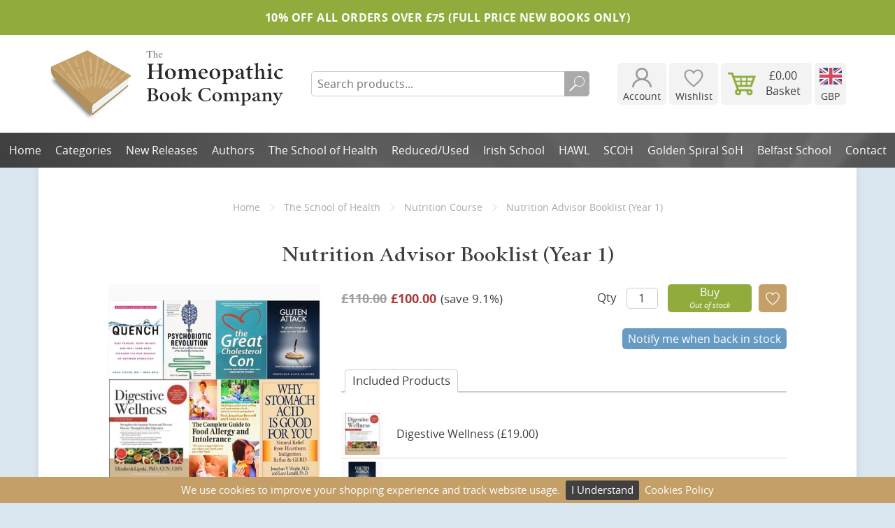

--- FILE ---
content_type: text/html; charset=UTF-8
request_url: https://www.homeopathicbooks.com/product/school-of-health-nutrition-advisor-course-complete-set-of-books/
body_size: 20255
content:
<!DOCTYPE html>
<html lang="en">
	<head prefix="og: http://ogp.me/ns#; dcterms: http://purl.org/dc/terms/#">
		<meta http-equiv="content-type" content="text/html; charset=utf-8" />
		<meta name="viewport" content="width=device-width" />
		<meta property="dcterms:title" lang="en" content="School of Health - Nutrition Advisor Course Complete Set of Books" />
		<meta property="dcterms:subject" lang="en" content="" />
		<meta property="dcterms:description" lang="en" content="Essential reading for Year 1 nutrition students—7 expert-recommended books on digestion, food allergies, gut health, and nutritional science." />
		<meta property="dcterms:publisher" content="The Homeopathic Book Company" />
		<meta property="dcterms:format" content="text/html" />
		<title>School of Health - Nutrition Advisor Course Complete Set of Books</title>
				<meta name="keywords" content="" />
		<meta name="description" content="Essential reading for Year 1 nutrition students—7 expert-recommended books on digestion, food allergies, gut health, and nutritional science." />
		<link rel="canonical" href="https://www.homeopathicbooks.com/product/school-of-health-nutrition-advisor-course-complete-set-of-books/" />
				<meta property="og:title" content="School of Health - Nutrition Advisor Course Complete Set of Books" />
		<meta property="og:site_name" content="The Homeopathic Book Company"/>
		<meta property="og:url" content="https://www.homeopathicbooks.com/product/school-of-health-nutrition-advisor-course-complete-set-of-books/" />
		<meta property="og:type" content="website" />
		<meta property="og:locale" content="en_GB" />
				<meta property="og:image" content="https://static.homeopathicbooks.com/images/products/medium/NA-Collage.jpg" />
		<link rel="image_src" href="https://static.homeopathicbooks.com/images/products/medium/NA-Collage.jpg" />
				<style>
			button,hr,input,select{overflow:visible}[type=checkbox],[type=radio],legend{box-sizing:border-box;padding:0}img,legend{max-width:100%}progress,sub,sup{vertical-align:baseline}html{font-family:sans-serif;-ms-text-size-adjust:100%;-webkit-text-size-adjust:100%}body{margin:0}article,aside,details,figcaption,figure,footer,header,main,menu,nav,section,summary{display:block}audio,canvas,progress,video{display:inline-block}audio:not([controls]){display:none;height:0}[hidden],template{display:none}a{background-color:transparent}a:active,a:hover{outline-width:0}abbr[title]{border-bottom:none;text-decoration:underline;text-decoration:underline dotted}b,strong{font-weight:bolder}dfn{font-style:italic}h1{font-size:2em;margin:.67em 0}mark{background-color:#ff0;color:#000}small{font-size:80%}sub,sup{font-size:75%;line-height:0;position:relative}sub{bottom:-.25em}sup{top:-.5em}svg:not(:root){overflow:hidden}code,kbd,pre,samp{font-family:monospace,monospace;font-size:1em}figure{margin:1em 40px}hr{box-sizing:content-box;height:0}button,input,select,textarea{font:inherit;margin:0;outline:0}optgroup{font-weight:700}button,select{text-transform:none}[type=button],[type=reset],[type=submit],button{cursor:pointer}[disabled]{cursor:default}[type=reset],[type=submit],button,html [type=button]{-webkit-appearance:button}button::-moz-focus-inner,input::-moz-focus-inner{border:0;padding:0}button:-moz-focusring,input:-moz-focusring{outline:ButtonText dotted 1px}fieldset{border:1px solid silver;margin:0 2px;padding:.35em .625em .75em}legend{color:inherit;display:table;white-space:normal}textarea{overflow:auto}[type=number]::-webkit-inner-spin-button,[type=number]::-webkit-outer-spin-button{height:auto}[type=search]{-webkit-appearance:textfield}[type=search]::-webkit-search-cancel-button,[type=search]::-webkit-search-decoration{-webkit-appearance:none}.col-lg-1,.col-lg-10,.col-lg-11,.col-lg-12,.col-lg-2,.col-lg-3,.col-lg-4,.col-lg-5,.col-lg-6,.col-lg-7,.col-lg-8,.col-lg-9,.col-md-1,.col-md-10,.col-md-11,.col-md-12,.col-md-2,.col-md-3,.col-md-4,.col-md-5,.col-md-6,.col-md-7,.col-md-8,.col-md-9,.col-sm-1,.col-sm-10,.col-sm-11,.col-sm-12,.col-sm-2,.col-sm-3,.col-sm-4,.col-sm-5,.col-sm-6,.col-sm-7,.col-sm-8,.col-sm-9,.col-xs-1,.col-xs-10,.col-xs-11,.col-xs-12,.col-xs-2,.col-xs-3,.col-xs-4,.col-xs-5,.col-xs-6,.col-xs-7,.col-xs-8,.col-xs-9,.container,.row{-webkit-box-sizing:border-box;-moz-box-sizing:border-box;box-sizing:border-box}.col-lg-1,.col-lg-10,.col-lg-11,.col-lg-12,.col-lg-2,.col-lg-3,.col-lg-4,.col-lg-5,.col-lg-6,.col-lg-7,.col-lg-8,.col-lg-9,.col-md-1,.col-md-10,.col-md-11,.col-md-12,.col-md-2,.col-md-3,.col-md-4,.col-md-5,.col-md-6,.col-md-7,.col-md-8,.col-md-9,.col-sm-1,.col-sm-10,.col-sm-11,.col-sm-12,.col-sm-2,.col-sm-3,.col-sm-4,.col-sm-5,.col-sm-6,.col-sm-7,.col-sm-8,.col-sm-9,.col-xs-1,.col-xs-10,.col-xs-11,.col-xs-12,.col-xs-2,.col-xs-3,.col-xs-4,.col-xs-5,.col-xs-6,.col-xs-7,.col-xs-8,.col-xs-9{position:relative;min-height:1px;padding-left:15px;padding-right:15px}.col-xs-1,.col-xs-10,.col-xs-11,.col-xs-12,.col-xs-2,.col-xs-3,.col-xs-4,.col-xs-5,.col-xs-6,.col-xs-7,.col-xs-8,.col-xs-9{float:left}.col-xs-12{width:100%}.col-xs-11{width:91.66666667%}.col-xs-10{width:83.33333333%}.col-xs-9{width:75%}.col-xs-8{width:66.66666667%}.col-xs-7{width:58.33333333%}.col-xs-6{width:50%}.col-xs-5{width:41.66666667%}.col-xs-4{width:33.33333333%}.col-xs-3{width:25%}.col-xs-2{width:16.66666667%}.col-xs-1{width:8.33333333%}.col-xs-push-11{left:91.66666667%}.col-xs-push-10{left:83.33333333%}.col-xs-push-9{left:75%}.col-xs-push-8{left:66.66666667%}.col-xs-push-7{left:58.33333333%}.col-xs-push-6{left:50%}.col-xs-push-5{left:41.66666667%}.col-xs-push-4{left:33.33333333%}.col-xs-push-3{left:25%}.col-xs-push-2{left:16.66666667%}.col-xs-push-1{left:8.33333333%}.col-xs-pull-11{right:91.66666667%}.col-xs-pull-10{right:83.33333333%}.col-xs-pull-9{right:75%}.col-xs-pull-8{right:66.66666667%}.col-xs-pull-7{right:58.33333333%}.col-xs-pull-6{right:50%}.col-xs-pull-5{right:41.66666667%}.col-xs-pull-4{right:33.33333333%}.col-xs-pull-3{right:25%}.col-xs-pull-2{right:16.66666667%}.col-xs-pull-1{right:8.33333333%}.hidden-xs{display:none!important}.visible-xs-block{display:block!important}.visible-xs-inline-block{display:inline-block!important}.visible-xs-inline{display:inline!important}.row{margin-left:-15px;margin-right:-15px}.container,.container-fluid{margin-right:auto;margin-left:auto;padding-left:15px;padding-right:15px;min-width:320px;box-sizing:border-box}@media(min-width:768px){.col-sm-1,.col-sm-10,.col-sm-11,.col-sm-12,.col-sm-2,.col-sm-3,.col-sm-4,.col-sm-5,.col-sm-6,.col-sm-7,.col-sm-8,.col-sm-9{float:left}.col-sm-12{width:100%}.col-sm-11{width:91.66666667%}.col-sm-10{width:83.33333333%}.col-sm-9{width:75%}.col-sm-8{width:66.66666667%}.col-sm-7{width:58.33333333%}.col-sm-6{width:50%}.col-sm-5{width:41.66666667%}.col-sm-4{width:33.33333333%}.col-sm-3{width:25%}.col-sm-2{width:16.66666667%}.col-sm-1{width:8.33333333%}.col-sm-push-11{left:91.66666667%}.col-sm-push-10{left:83.33333333%}.col-sm-push-9{left:75%}.col-sm-push-8{left:66.66666667%}.col-sm-push-7{left:58.33333333%}.col-sm-push-6{left:50%}.col-sm-push-5{left:41.66666667%}.col-sm-push-4{left:33.33333333%}.col-sm-push-3{left:25%}.col-sm-push-2{left:16.66666667%}.col-sm-push-1{left:8.33333333%}.col-sm-push-0{left:0}.col-sm-pull-11{right:91.66666667%}.col-sm-pull-10{right:83.33333333%}.col-sm-pull-9{right:75%}.col-sm-pull-8{right:66.66666667%}.col-sm-pull-7{right:58.33333333%}.col-sm-pull-6{right:50%}.col-sm-pull-5{right:41.66666667%}.col-sm-pull-4{right:33.33333333%}.col-sm-pull-3{right:25%}.col-sm-pull-2{right:16.66666667%}.col-sm-pull-1{right:8.33333333%}.col-sm-pull-0{right:0}.hidden-sm{display:none!important}.visible-sm-block{display:block!important}.visible-sm-inline-block{display:inline-block!important}.visible-sm-inline{display:inline!important}.container{width:750px}}@media(min-width:992px){.col-md-1,.col-md-10,.col-md-11,.col-md-12,.col-md-2,.col-md-3,.col-md-4,.col-md-5,.col-md-6,.col-md-7,.col-md-8,.col-md-9{float:left}.col-md-12{width:100%}.col-md-11{width:91.66666667%}.col-md-10{width:83.33333333%}.col-md-9{width:75%}.col-md-8{width:66.66666667%}.col-md-7{width:58.33333333%}.col-md-6{width:50%}.col-md-5{width:41.66666667%}.col-md-4{width:33.33333333%}.col-md-3{width:25%}.col-md-2{width:16.66666667%}.col-md-1{width:8.33333333%}.col-md-push-11{left:91.66666667%}.col-md-push-10{left:83.33333333%}.col-md-push-9{left:75%}.col-md-push-8{left:66.66666667%}.col-md-push-7{left:58.33333333%}.col-md-push-6{left:50%}.col-md-push-5{left:41.66666667%}.col-md-push-4{left:33.33333333%}.col-md-push-3{left:25%}.col-md-push-2{left:16.66666667%}.col-md-push-1{left:8.33333333%}.col-md-push-0{left:0}.col-md-pull-1,.col-md-pull-10,.col-md-pull-11,.col-md-pull-2,.col-md-pull-3,.col-md-pull-4,.col-md-pull-5,.col-md-pull-6,.col-md-pull-7,.col-md-pull-8,.col-md-pull-9{left:auto}.col-md-pull-11{right:91.66666667%}.col-md-pull-10{right:83.33333333%}.col-md-pull-9{right:75%}.col-md-pull-8{right:66.66666667%}.col-md-pull-7{right:58.33333333%}.col-md-pull-6{right:50%}.col-md-pull-5{right:41.66666667%}.col-md-pull-4{right:33.33333333%}.col-md-pull-3{right:25%}.col-md-pull-2{right:16.66666667%}.col-md-pull-1{right:8.33333333%}.col-md-pull-0{right:0}.hidden-md{display:none!important}.visible-md-block{display:block!important}.visible-md-inline-block{display:inline-block!important}.visible-md-inline{display:inline!important}.container{width:960px}}@media(min-width:1200px){.col-lg-1,.col-lg-10,.col-lg-11,.col-lg-12,.col-lg-2,.col-lg-3,.col-lg-4,.col-lg-5,.col-lg-6,.col-lg-7,.col-lg-8,.col-lg-9{float:left}.col-lg-12{width:100%}.col-lg-11{width:91.66666667%}.col-lg-10{width:83.33333333%}.col-lg-9{width:75%}.col-lg-8{width:66.66666667%}.col-lg-7{width:58.33333333%}.col-lg-6{width:50%}.col-lg-5{width:41.66666667%}.col-lg-4{width:33.33333333%}.col-lg-3{width:25%}.col-lg-2{width:16.66666667%}.col-lg-1{width:8.33333333%}.col-lg-push-11{left:91.66666667%}.col-lg-push-10{left:83.33333333%}.col-lg-push-9{left:75%}.col-lg-push-8{left:66.66666667%}.col-lg-push-7{left:58.33333333%}.col-lg-push-6{left:50%}.col-lg-push-5{left:41.66666667%}.col-lg-push-4{left:33.33333333%}.col-lg-push-3{left:25%}.col-lg-push-2{left:16.66666667%}.col-lg-push-1{left:8.33333333%}.col-lg-push-0{left:0}.col-lg-pull-1,.col-lg-pull-10,.col-lg-pull-11,.col-lg-pull-2,.col-lg-pull-3,.col-lg-pull-4,.col-lg-pull-5,.col-lg-pull-6,.col-lg-pull-7,.col-lg-pull-8,.col-lg-pull-9{left:auto}.col-lg-pull-11{right:91.66666667%}.col-lg-pull-10{right:83.33333333%}.col-lg-pull-9{right:75%}.col-lg-pull-8{right:66.66666667%}.col-lg-pull-7{right:58.33333333%}.col-lg-pull-6{right:50%}.col-lg-pull-5{right:41.66666667%}.col-lg-pull-4{right:33.33333333%}.col-lg-pull-3{right:25%}.col-lg-pull-2{right:16.66666667%}.col-lg-pull-1{right:8.33333333%}.col-lg-pull-0{right:0}.hidden-lg{display:none!important}.visible-lg-block{display:block!important}.visible-lg-inline-block{display:inline-block!important}.visible-lg-inline{display:inline!important}.container{width:1170px}}@media print{.container{width:960px}.print-hidden{display:none!important}}.clearfix:after,.clearfix:before,.container-fluid:after,.container-fluid:before,.container:after,.container:before,.row:after,.row:before{content:' ';display:table}.clearfix:after,.container-fluid:after,.container:after,.row:after{clear:both}img{border-style:none;display:block;max-height:100%;width:auto;height:auto}
			@font-face{font-family:'Comprehension';src:url("https://static.homeopathicbooks.com/files/fonts/comprehension.woff2") format("woff2"),url("https://static.homeopathicbooks.com/files/fonts/comprehension.woff") format("woff");font-weight:normal;font-style:normal;font-display:swap}@font-face{font-family:'Open Sans';src:url("https://static.homeopathicbooks.com/files/fonts/opensans-regular.woff2") format("woff2"),url("https://static.homeopathicbooks.com/files/fonts/opensans-regular.woff") format("woff");font-weight:normal;font-style:normal;font-display:swap}@font-face{font-family:'Open Sans';src:url("https://static.homeopathicbooks.com/files/fonts/opensans-regular-italic.woff2") format("woff2"),url("https://static.homeopathicbooks.com/files/fonts/opensans-regular-italic.woff") format("woff");font-weight:normal;font-style:italic;font-display:swap}@font-face{font-family:'Open Sans';src:url("https://static.homeopathicbooks.com/files/fonts/opensans-bold.woff2") format("woff2"),url("https://static.homeopathicbooks.com/files/fonts/opensans-bold.woff") format("woff");font-weight:bold;font-style:normal;font-display:swap}@font-face{font-family:'Open Sans';src:url("https://static.homeopathicbooks.com/files/fonts/opensans-bold-italic.woff2") format("woff2"),url("https://static.homeopathicbooks.com/files/fonts/opensans-bold-italic.woff") format("woff");font-weight:bold;font-style:italic;font-display:swap}@font-face{font-family:'Open Sans';src:url("https://static.homeopathicbooks.com/files/fonts/opensans-semibold.woff2") format("woff2"),url("https://static.homeopathicbooks.com/files/fonts/opensans-semibold.woff") format("woff");font-weight:600;font-style:normal;font-display:swap}@font-face{font-family:'Open Sans';src:url("https://static.homeopathicbooks.com/files/fonts/opensans-semibolditalic.woff2") format("woff2"),url("https://static.homeopathicbooks.com/files/fonts/opensans-semibolditalic.woff") format("woff");font-weight:600;font-style:italic;font-display:swap}@font-face{font-family:'Open Sans';src:url("https://static.homeopathicbooks.com/files/fonts/opensans-extrabold.woff2") format("woff2"),url("https://static.homeopathicbooks.com/files/fonts/opensans-extrabold.woff") format("woff");font-weight:900;font-style:normal;font-display:swap}@font-face{font-family:'Open Sans';src:url("https://static.homeopathicbooks.com/files/fonts/opensans-extrabold-italic.woff2") format("woff2"),url("https://static.homeopathicbooks.com/files/fonts/opensans-extrabold-italic.woff") format("woff");font-weight:900;font-style:italic;font-display:swap}body{background:#dae7f1;font-family:'Open Sans',sans-serif;font-size:16px;min-width:360px}h1,h2,h3,h4,h5,h6,p,ul,ol,table{margin:25px 0}h1,h2,h3,h4,h5,h6{line-height:1.1em;font-weight:normal;font-family:'Comprehension',serif}h1,.product-title{font-size:1.9em;text-align:center}h2{font-size:1.7em}h3{font-size:1.4em}p,li,th,td{line-height:1.4em}.container,header>div,.products li>a span,.account a,input,textarea,select,.button,label,.label,.search button:after,.tabs,.popup>div,.box,#pop{box-sizing:border-box}.search button:before,.search button:after,a.basket:before,.products li:before,.products li:after,.images.main:before,.image:before,.image:after,.file:before,#alphabet>div:before,#alphabet>div:after,ul.postage a:before,ul.postage a:after,.mobileMenu .search:before,.mobileMenu .search:after{content:'';display:block}header ul,footer ul,#slideMenu ul,.page-links,.images,.form,.no-style,.tabs,.links,.account-menu,.addresses,#basket,form,#alphabet ul,.browse,.browse ul,ul.postage,.submenu ul{list-style:none;padding:0;margin-top:0;margin-bottom:0}a,button{cursor:pointer}a,button,.products li>a ~ span{transition:background .2s,color .2s}body,a,input,textarea,select,.display a.active{color:#3e3e3e;text-decoration:none}input,textarea,select{line-height:normal}a:hover,#content .container p a,#content .container h2 a,#content ul.blog a{color:#aa8a5a}footer,footer a,header nav>ul>li>a,header nav>ul>li>a:hover,.mobileMenu a,#slideMenu a,.display a,.display a:hover{color:#ffffff}footer a:hover,#slideMenu a:hover,#slideMenu li.active a{color:#c49f67}header .top,#content>.container,#alphabet>div{background:#ffffff}.products li>a:hover,.products li>a:hover ~ span,.products li>a .image,header .account a:hover,.display a.active,.account-menu a,#basket li .image,.popup.added .row>div:first-child>div{background:#fafafa}header nav>ul>li:hover>a,#cookieBar,.search button:hover,.display a{background:#c49f67}.display a:hover{background:#d1a96e}input:not([type='checkbox']):not([type='radio']),select,textarea{border:1px solid #cccccc}input:not([type='checkbox']):not([type='radio']):focus,select:focus,textarea:focus{border-color:#aaaaaa}.rays{background:url("/images/layout/rays.jpg") #404040;background-size:768px 768px;background-position:center 20%}#offer,#grey-foot{position:relative;z-index:1}header .top .account a,.button,.display a,input,select,textarea{border-radius:5px}#content .container,.popup>div{box-shadow:0 0 10px rgba(0,0,0,0.1)}.no-margin{margin-top:0}header{position:sticky;z-index:301;top:calc(0px - var(--header-height,120px) + var(--offset,50px))}header .top{height:120px;padding:10px 0;position:relative;z-index:301}header .grid{display:grid;gap:40px;align-items:center;height:100px}header .grid>.logo img{height:84px;position:relative;top:2px}header .grid>.search{position:relative;margin:-15px 0}header .grid>.search p{margin:0}header .grid>.search label,header .grid>.search input{width:100%}header .grid>.search label{padding:0;top:0}header .grid>.search input{height:36px;padding:5px 8px}header .grid>.search button{width:36px;height:36px;border-radius:0 5px 5px 0;background:#aaaaaa;position:absolute;top:0;right:0}header .grid>.search button:hover{background:#808080}header .grid>div>div.account>a img,header .grid>div>div.account>a svg,header .grid>div>div.account>div>a img,header .grid>div>div.account>div>a svg{transition:fill .2s,stroke .2s,opacity .2s}header .grid>div>div.account>a.account,header .grid>div>div.account>div>a.account{width:70px;font-size:.85em}header .grid>div>div.account>a.account svg,header .grid>div>div.account>div>a.account svg{fill:#3e3e3e;opacity:.5}header .grid>div>div.account>a.account:hover svg,header .grid>div>div.account>div>a.account:hover svg{fill:#aa8a5a;opacity:1}header .grid>div>div.account>a.basket,header .grid>div>div.account>div>a.basket{width:130px;padding-left:53px}header .grid>div>div.account>a.basket svg,header .grid>div>div.account>div>a.basket svg{width:40px;fill:#91ad3e;position:absolute;top:50%;left:10px;transform:translateY(-50%)}header .grid>div>div.account>a.basket span.text,header .grid>div>div.account>div>a.basket span.text{margin-top:0}header .grid>div>div.account .currency>a{width:45px}header .grid>div>div.account .currency>a .flag{height:28px;line-height:28px}header .grid>div>div.account .currency>a .flag img,header .grid>div>div.account .currency>a .flag svg{display:inline-block;width:32px;height:24px;opacity:.75}header .grid>div>div.account .currency>a .text{font-size:.85em}header .grid>div>div.account .currency ul{top:100%;background:#eaeaea;border-radius:5px 0 5px 5px;box-shadow:0 4px 4px rgba(0,0,0,0.25)}header .grid>div>div.account .currency:hover>a{background:#eaeaea;border-radius:5px 5px 0 0;box-shadow:0 4px 4px rgba(0,0,0,0.25)}header .grid>div>div.account .currency:hover>a .flag img,header .grid>div>div.account .currency:hover>a .flag svg{opacity:1}div.account a,div.account>div{display:inline-block;vertical-align:top;height:60px;position:relative}div.account>a,div.account>div>a{padding:7px 5px;text-align:center;background:#f3f3f3}div.account>a img,div.account>a svg,div.account>div>a img,div.account>div>a svg{display:inline-block;margin:0 auto}div.account>a span,div.account>a svg,div.account>div>a span,div.account>div>a svg{display:block}div.account>a span>span,div.account>a svg>span,div.account>div>a span>span,div.account>div>a svg>span{display:inline-block}div.account>a span.text,div.account>a svg.text,div.account>div>a span.text,div.account>div>a svg.text{margin-top:4px}div.account>a.account svg,div.account>div>a.account svg{width:28px;height:28px}div.account>a.account.wishlist svg,div.account>div>a.account.wishlist svg{transform:scale(1.15);stroke-width:5;stroke:#3e3e3e;fill:none !important}div.account>a.account.wishlist:hover svg,div.account>div>a.account.wishlist:hover svg{stroke:#aa8a5a}.currency{position:relative}.currency>a{width:45px}.currency>a .flag{height:28px;line-height:28px}.currency>a .flag img,.currency>a .flag svg{display:inline-block;width:32px;height:24px}.currency ul{position:absolute;right:0;z-index:300;padding:3px 0;transform-origin:0 0;transform:scaleY(0);transition:transform .2s}.currency ul li a{display:grid;gap:10px;grid-template-columns:20px 1fr auto;align-items:center;width:110px;height:1.8em;padding:2px 5px}.currency ul li a img,.currency ul li a svg{width:24px;height:18px}.currency:hover ul{transform:scaleY(1)}header .bottom,header .bottom .fix{height:50px}header .bottom .fix{position:relative;z-index:300}header .bottom .fix.fixed{position:fixed;top:0;left:0;right:0}header nav>ul{position:relative;text-align:center;display:flex;flex-wrap:nowrap;justify-content:center}header nav>ul>li{display:inline-block;position:relative;width:min-content}header nav>ul>li>a,.mobileMenu a{display:block;box-sizing:border-box;height:50px;line-height:51px;text-align:center;white-space:nowrap;padding:0 5px;transition:background 0.2s}header nav>ul>li>ul{overflow:hidden;padding:10px;border-left:5px solid #c49f67;background:#ffffff;text-align:left;box-shadow:0 4px 4px rgba(0,0,0,0.25);position:absolute;left:auto;transform-origin:center top;transform:scaleY(0);z-index:100;transition:transform .2s}header nav>ul>li>ul{column-count:3;column-gap:15px}header nav>ul>li:hover>ul{transform:scaleY(1)}header nav>ul ul li,.submenu ul li{break-inside:avoid}header nav>ul ul li a,.submenu ul li a{display:block;width:180px;padding:3px 5px}header nav ul ul li.parent>a,header nav ul ul li.parent+li>a,.submenu ul li.parent>a,.submenu ul li.parent+li>a{font-weight:bold}header nav ul ul li.parent>a+ul,.submenu ul li.parent>ul{margin-top:2px;padding-top:2px;border-top:2px solid #f1f1f1}header nav ul ul ul,.submenu ul ul{font-size:0.95em}.submenu li{position:relative}.submenu>ul>li{padding:5px 0}.mobileMenu{display:grid;grid-template-columns:auto auto 1fr auto auto;padding-left:5px;padding-right:5px}.mobileMenu>a{padding:0 10px;position:relative}.mobileMenu>a,.mobileMenu>a:before{display:inline-block}.mobileMenu>a.slideButton{grid-column:1}.mobileMenu>a.slideButton:before{content:'';vertical-align:middle;width:14px;height:2px;margin-right:4px;background:#ffffff;box-shadow:0 5px 0 0 #ffffff,0 10px 0 0 #ffffff;position:relative;top:-7px}.mobileMenu>a.search{grid-column:2;padding-left:31px}.mobileMenu>a.search:before{height:6px;width:6px;border:2px solid #ffffff;border-radius:100%;position:absolute;left:17px;top:18px}.mobileMenu>a.search:after{height:6px;width:0;border:1px solid #ffffff;position:absolute;left:15px;top:24px;transform:rotate(45deg)}.mobileMenu>a.basket{grid-column:4}.mobileMenu>a.basket svg{width:20px;height:16px;vertical-align:middle;position:relative;top:-2px;margin-right:2px;fill:#a7c256}.mobileMenu>a.basket .text{display:none}.mobileMenu>div.currency{grid-column:5;display:inline-block}.mobileMenu>div.currency:hover>a,.mobileMenu>div.currency ul{background:#424242}.mobileMenu>div.currency>a{width:54px}.mobileMenu>div.currency>a .flag{display:inline-block;vertical-align:middle}.mobileMenu>div.currency>a .text{display:none}.mobileMenu>div.currency ul{border-radius:0 0 5px 5px}.mobileMenu>div.currency ul a{line-height:normal;font-size:.9em}.mobileMenu>div.currency ul a:hover{color:#aa8a5a}.search button{border:0;position:relative;text-indent:-999em}.search button:before,.search button:after{position:absolute}.search button:before{width:6.666666%;height:33.333333%;background:#ffffff;left:30%;bottom:18%;-webkit-transform:rotate(45deg);transform:rotate(45deg)}.search button:after{width:40%;height:40%;border:1px solid #ffffff;border-radius:100%;top:20%;right:20%}#offer{box-sizing:border-box;padding:10px;min-height:50px;overflow:hidden;background:#91ac3c;color:#ffffff;text-align:center;display:grid;grid-template-columns:30px 1fr 30px;gap:10px;align-items:center}#offer.fix{position:sticky;top:0;z-index:302}#offer p{margin:0;line-height:19px;font-weight:bold;text-transform:uppercase;letter-spacing:0.025em;grid-column:2}#offer p span{display:block}#offer p span+span{margin:6px 0 0}#offer button.close{display:none;height:30px;width:30px;border:0;background:none;position:relative;grid-column:3}#offer button.close span{display:block;height:0;width:0;overflow:hidden;position:absolute}#offer button.close::before,#offer button.close::after{content:'';display:block;width:3px;height:24px;background:#fff;position:absolute;top:3px;left:13.5px}#offer button.close::before{transform:rotate(45deg)}#offer button.close::after{transform:rotate(-45deg)}#content,#content .container{min-width:360px}#content .container{padding:30px 15px 70px;overflow-wrap:break-word;word-wrap:break-word}#content .container.grid{padding:0;display:grid}#content .container.grid:before,#content .container.grid:after{content:none}#content .container.grid>div{padding:20px}#content .container.grid>div.content{grid-area:content;position:relative}#content .container.grid>div.intro,#content .container.grid>div.trustpilot,#content .container.grid>div.icons,#content .container.grid>div.side{background:#f3f3f3}#content .container.grid.home{grid-template-areas:'slot1' 'slot2' 'content' 'intro' 'trustpilot' 'icons'}#content .container.grid.home>div.teasers{grid-area:slot1;padding:0}#content .container.grid.home>div.tiles{grid-area:slot2}#content .container.grid.home>div.intro{grid-area:intro;padding-bottom:0}#content .container.grid.home>div.intro p{display:block;margin:0 auto;max-width:480px;padding:0 10px;text-align:center}#content .container.grid.home>div.trustpilot{grid-area:trustpilot}#content .container.grid.home>div.icons{grid-area:icons}#content .container.grid.blog{grid-template-areas:'content' 'side'}#content .container.grid.blog h1{text-align:left}#content .container.grid.blog>div.side{grid-area:side}#content p a,#content h2 a{text-decoration:underline}#content ul ul{margin:0}img.circle{border-radius:100%}img.soh{margin:0 auto 25px auto;width:160px;height:160px}.teasers ul{list-style:none;padding:0;margin:0;border-bottom:2px solid #404040;position:relative}.teasers ul:before{content:'';display:block;width:100%;padding-top:37.5%}.teasers ul li{width:100%;height:100%;position:absolute;top:0;left:0}.teasers ul li div{display:grid;width:100%;height:100%;grid-template-columns:1fr 1fr;gap:2px}.teasers ul li div span{display:block;box-sizing:border-box;padding:0 .3em}.teasers ul li div span.image{position:relative;background:#fff}.teasers ul li div span.image:before,.teasers ul li div span.image:after{content:'';display:block;position:absolute;left:100%}.teasers ul li div span.image:before{width:0;height:100%;padding:0;border-right:2px solid #404040}.teasers ul li div span.image:after{width:15px;height:15px;background:#fff;border:2px solid transparent;border-top-color:#404040;border-right-color:#404040;top:50%;transform:translate(-50%, -50%) rotate(45deg)}.teasers ul li div span.image img{height:100%;width:auto;object-fit:contain;position:relative;z-index:1}.teasers ul li div span.image svg{max-height:100%;max-width:100%;position:absolute;top:50%;left:50%;transform:translate(-50%, -50%)}.teasers ul li div span.text{background:#669bc4;color:#fff}.teasers ul li div span.text span{display:block;text-align:center;font-size:5vw;line-height:normal;position:relative;top:50%;transform:translateY(-50%)}.tiles{display:grid;gap:1.25em;padding:20px !important;background:#f3f3f3}.tiles__list{display:grid;position:relative}.tiles__list:nth-child(even) .tiles__tile strong{background:#6ea5d1}.tiles__list:nth-child(even) .tiles__tile:hover{color:#669bc4;border-color:#669bc4}.tiles__tile{display:grid !important;position:relative !important;grid-template-columns:1fr 4fr;grid-template-rows:auto 1fr;grid-column:1;grid-row:1;background:#fff;border:2px solid #ccc;border-radius:10px;overflow:hidden;transition:color .2s,border-color .2s}.tiles__tile img{aspect-ratio:1 / 1;object-fit:cover}.tiles__tile strong,.tiles__tile>span{padding:.6rem .8rem}.tiles__tile strong{color:#fff;background:#c49f67}.tiles__tile strong span{display:inline-block;vertical-align:middle;line-height:normal}.tiles__tile strong::before{content:'';display:inline-block;width:1px;margin-left:-1px;height:100%;vertical-align:middle}.tiles__tile>span{grid-column:span 2}.tiles__tile:hover{border-color:#aa8a5a}.tiles__nav{display:none;position:absolute;bottom:20px;z-index:1}.tiles__nav>span{display:inline-block}.trustpilot>div{height:2rem;overflow:hidden}.trustpilot>div>iframe{width:calc(100% / 1.25);transform-origin:top center;transform:scale(1.25)}.icons>div{position:relative}.icons>div>ul{display:grid;grid-template-columns:1fr 1fr;grid-auto-rows:1fr;gap:1.5em;padding:0;margin:0;list-style:none}.icons>div>ul li h2{cursor:pointer;margin:0;text-align:center}.icons>div>ul li h2 span{display:block;margin-top:.5em}.icons>div>ul li h2:hover img,.icons>div>ul li h2:hover svg{background-color:#c49f67}.icons>div>ul li h2:hover span{text-decoration:underline}.icons>div>ul li div{display:none}.icons>div h2,.icons>div h3{font-family:'Open Sans'}.icons>div h2{font-size:1.25em}.icons>div h2 img,.icons>div h2 svg{width:64px;height:64px;border-radius:100%;background-color:#669bc4;transition:background-color .2s}.icons>div h2 svg{fill:#fff}.icons>div h3{font-size:1.15em}.icons>div .overlay{width:100%;height:100%;padding:inherit;box-sizing:border-box;background:rgba(243,243,243,0.5);position:absolute;top:0;left:0;opacity:0;visibility:hidden;transition:visibility .2s,opacity .2s,z-index 1ms linear .21s}.icons>div .overlay>div{max-width:400px;margin:0 auto;min-height:128px;max-height:100%;background:#fff;box-shadow:0 0 10px rgba(0,0,0,0.2);border-radius:32px 32px 0 0;position:relative;top:50%;z-index:0;transform:translateY(calc((50% + 32px) * -1));transition:transform .2s}.icons>div .overlay>div>button{width:40px;height:40px;background:none;border:0;text-indent:-999em;overflow:hidden;position:absolute;top:12px;right:12px}.icons>div .overlay>div>button:before,.icons>div .overlay>div>button:after{content:'';width:30px;height:3px;background:#aaa;position:absolute;top:18.5px;left:5px}.icons>div .overlay>div>button:before{transform:rotate(-45deg)}.icons>div .overlay>div>button:after{transform:rotate(45deg)}.icons>div .overlay>div>div h2{width:calc(100% - 40px);margin-top:0}.icons>div .overlay>div>div h2 span,.icons>div .overlay>div>div h2 img,.icons>div .overlay>div>div h2 svg{display:inline-block;vertical-align:middle}.icons>div .overlay>div>div h2 img,.icons>div .overlay>div>div h2 svg{margin-right:1.5rem}.icons>div .overlay>div>div h2 svg{background:#c49f67}.icons>div .overlay>div>div h2 span{width:calc(100% - 64px - 1.5rem)}.icons>div .overlay>div>div h2+div{padding:0 1.5rem .1px}.icons>div .overlay>div>div ol.form{margin:25px -15px}.icons>div .overlay>div>div ul.blog{margin:25px 0;list-style:none;padding-left:0}.icons>div .overlay>div>div ul.blog li+li{margin-top:.5em}.icons>div .overlay.open{opacity:1;visibility:visible;z-index:2;transition:visibility 0s,opacity .2s}.icons>div .overlay.open>div{transform:translateY(-50%)}a.social{display:inline-block}a.social+a{margin-left:1rem}a.social img{width:64px;height:64px;border-radius:100%}.featured .scroll{width:360px;margin:0 -20px;position:relative;overflow:hidden}.featured .scroll ul.products{width:100%;margin:0;overflow-x:scroll;overflow-y:hidden;white-space:nowrap;scroll-snap-type:x proximity;-ms-overflow-style:none;scrollbar-width:none}.featured .scroll ul.products::-webkit-scrollbar{display:none}.featured .scroll ul.products li{box-sizing:border-box;display:inline-block;width:50%;white-space:normal;scroll-snap-align:start}.featured .scroll ul.products li:not(:last-child){border-right:2px solid #f1f1f1}.featured .scroll ul.products li:before,.featured .scroll ul.products li:after{content:none}.featured .scroll>button{height:100%;width:80px;background:linear-gradient(to right, transparent, #fff);border:0;pointer-events:none;text-indent:-999em;position:absolute;top:0;bottom:0}.featured .scroll>button.left{left:0;transform:scaleX(-1)}.featured .scroll>button.right{right:0}.featured .scroll>button:before,.featured .scroll>button:after{content:'';display:block;position:absolute;top:50%;left:50%;pointer-events:all;box-sizing:border-box}.featured .scroll>button:before{width:60px;height:60px;border:1px solid #aaa;border-right:0;background:#fff;border-radius:50% 0 0 50%;transform:translate(calc(-50% + 20px), -50%)}.featured .scroll>button:after{width:24px;height:24px;border-top:4px solid #aaa;border-right:4px solid #aaa;transform:translate(calc(-50% + 12px), -50%) rotate(45deg)}.featured .scroll>button:hover:after{border-color:#669bc4}ul.blog{list-style:none;padding-left:0}ul.blog li{border-bottom:1px solid #f1f1f1}ul.blog li:first-child{border-top:1px solid #f1f1f1}ul.blog a{display:block;padding:6px 0}ul.blog a:hover{text-decoration:underline}.button{display:inline-block;vertical-align:middle;width:60px;height:30px;line-height:30px;padding:0;border:0;text-align:center;text-decoration:none !important;color:#fff !important;background:#679bc4;transition:background 0.2s,color 0.2s;position:relative;user-select:none}.button.auto{width:auto;padding:0 8px}.button.big,.button.large{padding:0 8px;top:-1px}.button.bump{top:-2px}.button:hover{background:#6ea5d1}.button.big{width:120px;height:40px;line-height:38px;font-size:1.15em}.button.big.twoline{line-height:17px;font-size:0.95em;padding-top:2px}.button.large{width:100%;height:50px;line-height:48px;font-size:1.25em}.button.large>span{display:inline-block;line-height:24px;width:auto;font-size:.85em}.button.green,.button.buy{background:#91ac3c}.button.green:hover,.button.buy:hover{background:#9cb940}.button.gold,.button.gold:hover{background:#c49f67}.button.paypal{background:#ffc439;font-size:0.9em;color:#111 !important}.button.paypal:hover{background:#f2ba36}.button.paypal img{display:inline-block;max-height:22px;vertical-align:middle}.button:disabled,.button:disabled:hover{background:#a6a6a6;cursor:default}.button[type=submit].loading:before{content:'';display:inline-block;vertical-align:middle;width:14px;height:14px;margin-right:6px;border-radius:100%;border:2px solid transparent;border-top-color:#ffffff;border-bottom-color:#ffffff;animation:loading 1.5s linear infinite;position:relative;top:-2px}@keyframes loading{0%{-webkit-transform:rotate(0deg);transform:rotate(0deg)}100%{-webkit-transform:rotate(360deg);transform:rotate(360deg)}}.button small{font-style:italic;font-size:0.7em}.button.oos{font-size:1.05em}p.buttons .button:not(:last-child){margin-bottom:15px}div.product-buttons{position:relative;top:-150px;margin-bottom:-32px;text-align:center;pointer-events:none}div.product-buttons button{border:0;padding:4px;height:32px;border-radius:32px;background:rgba(255,255,255,0.9);box-shadow:0 2px 4px rgba(0,0,0,0.25);transition:box-shadow .2s;pointer-events:all}div.product-buttons button:hover{box-shadow:0 1px 6px rgba(0,0,0,0.5)}div.product-buttons button>*{vertical-align:middle}div.product-buttons button svg{stroke-width:4;stroke:#d1a96e;fill:rgba(255,255,255,0.1)}div.product-buttons button span{display:inline-block;padding:0 8px 2px 4px;color:#aa8a5a;font-size:.95em}div.product-buttons button.icon{width:32px}div.product-buttons button.icon.added svg{fill:#d1a96e}div.product-buttons button+button{margin-left:15px}button.wishlist{border:0}button.wishlist.big{width:40px;padding:8px;min-width:0;line-height:24px;margin-left:6px}button.wishlist.big svg{stroke:#fff;fill:rgba(196,159,103,0.1)}button.wishlist.big.added svg{fill:#fff}button.wishlist svg{stroke-width:4;transition:fill .2s}#pop{display:block;max-width:150px;min-height:32px;line-height:16px;padding:8px;position:absolute;z-index:100;background:#fff;border-radius:4px;box-shadow:0 0 5px rgba(0,0,0,0.25);font-size:.9em;text-align:center;color:#1e1e1e;user-select:none}#pop:before,#pop:after{content:'';display:block;background:inherit;position:absolute;left:50%;transform:translate(-50%, -50%) rotate(45deg)}#pop:before{z-index:-2;width:14px;height:14px;top:0;box-shadow:inherit}#pop:after{z-index:-1;width:20px;height:20px;top:6px}#pop.fade{opacity:0;transition:opacity .2s}.products{list-style:none;padding-left:0;position:relative}.products li{position:static;padding:0}.products li:before,.products li:after{background:#f1f1f1;position:absolute}.products li>*{display:block}.products li>a{padding:15px 15px 15px}.products li>a span{display:block;text-align:center}.products li>a .image{margin-bottom:10px}.products li>a .image:before{padding-top:120%}.products li>a .image .availability{display:none}.products li.unavailable>a .image img{opacity:0.5}.products li.unavailable>a .image .availability{display:block;min-width:110px;max-width:135px;text-align:center;padding:4px 8px;border-radius:5px;background:rgba(62,62,62,0.75);color:#ffffff;position:absolute;bottom:25%;left:50%;transform:translateX(-50%)}.products li>a .image img{width:100%;height:100%;object-fit:contain}.products li .author{display:block;padding:0 15px 15px;text-align:center;font-style:italic;font-size:.9em}.products li .options{height:30px;line-height:30px;padding:0 15px 15px}.products li .options .prices{display:inline-block;vertical-align:middle;position:relative;top:-2px}.products li .options .price{display:block;font-weight:bold;line-height:16px}.products li .options .button{float:right}.display:not(:last-child){margin-bottom:10px}.display:last-child{margin-top:10px}.display>div{margin:5px 0}.display li{float:left;margin-right:10px}.display a{display:block;height:32px;line-height:32px;padding:0 9px}.display p{margin:0;text-align:right}.display label{width:auto;padding:0;margin-left:8px}.display select{min-width:0;width:auto;height:32px;padding:0 4px;margin-left:4px;border:1px solid #cccccc}.crumbs{list-style:none;padding-left:0;margin:15px 0;text-align:center;font-size:.9em}.crumbs>li{display:inline-block}.crumbs>li:not(:last-child){padding-right:18px;position:relative}.crumbs>li:not(:last-child):before{content:'';width:7px;height:7px;border:1px solid #dfdfdf;border-bottom:0;border-left:0;position:absolute;top:50%;right:5px;transform:translateY(-50%) rotate(45deg)}.crumbs>li,.crumbs>li>a:not(:hover){color:#aaa}.crumbs>li>a,.crumbs>li>span{display:block;padding:2px 6px}.crumbs>li>a:hover{text-decoration:underline}#alphabet{padding-bottom:4px;position:relative}#alphabet,#alphabet div,#alphabet a{height:44px;line-height:44px}#alphabet>div{border-top:2px solid #f1f1f1;border-bottom:2px solid #f1f1f1;overflow:hidden;position:relative}#alphabet>div.fixed{max-width:100vw;width:auto;position:fixed;top:48px;left:auto;right:auto;z-index:200}#alphabet>div:before,#alphabet>div:after{width:100px;height:calc(100% + 4px);background:linear-gradient(to right, transparent 0%, #fff 95%);pointer-events:none;position:absolute;top:-2px;z-index:2}#alphabet>div:before{left:0;-webkit-transform:scaleX(-1);transform:scaleX(-1)}#alphabet>div:after{right:0}#alphabet>div>div{height:70px;overflow-x:scroll;overflow-y:hidden;white-space:nowrap}#alphabet ul{display:inline-block;padding:0 60px}#alphabet li{display:inline-block;width:40px}#alphabet a{display:block;font-size:1.35em;text-align:center}#alphabet a.empty{opacity:0.33;pointer-events:none}#alphabet a.active{font-weight:bold}#alphabet a,.browse h2{text-transform:uppercase}.browse>li{padding:15px 0}.browse>li:not(:first-child){border-top:2px solid #f1f1f1}.browse h2{margin:0;font-size:2.5em;text-align:center}.browse ul{column-gap:30px}.browse ul li:not(:first-child){margin:8px 0}.browse a{display:block}label,span.label{display:inline-block;vertical-align:top;width:100%;padding:5px 10px 5px 0;line-height:20px;position:relative;top:-1px}input:not([type=radio]):not([type=checkbox]),select{height:30px}input:not([type=radio]):not([type=checkbox]),select,textarea,span.label+label{min-width:120px;padding:3px}input[type=number]::-webkit-inner-spin-button,input[type=number]::-webkit-outer-spin-button{-webkit-appearance:none;margin:0}input[type=number]{text-align:center}.form li{margin:10px 0}.form input:not([type=radio]):not([type=checkbox]),.form select{height:40px}.form input:not([type=radio]):not([type=checkbox]),.form select,.form textarea,.form span.label+label{width:100%;max-width:580px;padding:5px}.form span.label{display:none}.form span.label+label{padding:10px 0}.form span.label+label>input{margin-right:6px}span.error{display:block;margin:5px 0;color:#c46767;line-height:normal}input.error,select.error,textarea.error{border-color:#c46767 !important}span.label.recaptcha+div{position:absolute}.form select.checkout-date{width:calc((100% - 10px) / 2)}.form select.checkout-date+.checkout-date{margin-left:10px}.form.newsletter li{margin-bottom:3px}.form.newsletter .col-xs-6{padding-right:6px}.form.newsletter .col-xs-6+.col-xs-6{padding-left:6px;padding-right:15px}.form.newsletter button.big{width:100%}.form.new{margin:1em 0}.form.new li{margin:1.25em 0;line-height:normal}.form.new .error{padding-left:0}h1+p.author,h2+p.author{font-style:italic;text-align:center;position:relative;top:-.5em}div.author>p>img{width:100%}li.buy{line-height:40px;margin:25px 0 25px;font-size:1.05em}li.buy label{width:auto;vertical-align:inherit}li.buy input{min-width:0 !important;width:45px !important;height:30px !important;margin-right:10px}li.buy .oos{display:inline-block;font-size:0.9em}li.buy .row>div:last-child{text-align:right}.price{display:inline-block;margin-right:2px;font-weight:bold}.price.rrp{text-decoration:line-through;opacity:0.5}.price.sale{color:#ac3c3c}li.offers,li.notify{margin-top:-10px;text-align:right}li.offers table tbody tr{border-top:2px solid #f1f1f1}li.offers table tbody tr:last-child{border-bottom:2px solid #f1f1f1}li.offers table tbody tr:hover>*{background:#fafafa}li.offers table tbody tr.highlight>*{background:#ffffea}li.offers table tbody tr>:nth-child(1){width:120px;padding-left:0}li.offers table tbody tr>.price{display:table-cell;margin-right:0;width:65px;text-align:right}li.offers table tbody tr>:nth-child(4){width:70px;padding-right:0;text-align:right}li.offers table tbody tr td{vertical-align:middle}.image,.file{display:inline-block;width:100%;position:relative;background:#fafafa}.file{max-width:640px;margin:0 auto}.file,.links{margin-top:15px}.image:before,.images.main:before{width:100%;padding-top:100%}.file:before{width:100%;padding-top:146%}.image img{max-width:100%;max-height:100%;position:absolute;top:50%;left:50%;-webkit-transform:translate(-50%, -50%);transform:translate(-50%, -50%)}.file embed,.file iframe{width:100%;height:100%;position:absolute;top:0;left:0;border:0}.images li{display:inline-block}.images.main{width:100%}.images.main li{position:absolute;top:0;left:15px;right:15px}.images.thumbnails li{width:calc((100% / 3) - 10px);margin-top:15px}.images.thumbnails li:nth-child(3n-1){margin:0 15px}.tabs{width:100%;padding:0 2px;margin-top:25px;border-bottom:2px solid #cccccc}.tabs li{display:inline-block;height:31px;margin:0 3px}.tabs li a{display:block;height:30px;line-height:30px;padding:0 10px;border:1px solid #cccccc;border-bottom-width:2px;border-radius:5px 5px 0 0;font-size:1.05em}.tabs li a.active{border-bottom-color:#ffffff}.tab>*{margin:25px 0}.links li:not(:last-child){border-bottom:2px solid #f1f1f1}.links a{display:block;padding:4px 0}.links a:hover{background:#fafafa}.links a>span{display:inline-block;vertical-align:middle}.links .image{width:60px}.links .text{width:calc(100% - 80px);margin-left:15px;line-height:20px}.account-menu li{margin:5px 0}.account-menu a{display:block;height:30px;line-height:30px;padding:0 5px}.addresses{margin-left:-15px;margin-right:-15px}.addresses li{padding:15px}.addresses li:nth-child(n+2){border-top:2px solid #f1f1f1}.addresses .options{display:block;margin-top:15px}#basket li{border-bottom:1px solid #f1f1f1;padding:10px 0}#basket li div:last-child{line-height:30px;margin-top:5px}#basket li div span,#basket li div a{display:inline-block}#basket li>span,#basket li div>span{float:left}#basket li.headings span,#basket li .grand-total{font-weight:bold}#basket li .image{width:60px;height:60px;line-height:60px;text-align:center;overflow:hidden}#basket li .details{width:calc(100% - 75px);padding-left:15px;line-height:1.2em}#basket li .details span{margin-bottom:5px}#basket li .link{font-weight:bold}#basket li .attributes{font-style:italic;opacity:0.8}#basket li .price{font-weight:normal}#basket li .quantity,#basket li .grand-total{width:calc(100% - 85px)}#basket li input[name=quantity]{min-width:0 !important;width:60px}#basket li button{min-width:60px;top:-2px;font-size:0.9em}#basket li .total,#basket li .grand-total{text-align:right}#basket li>.total{float:right}#basket li div .total{width:80px;padding-left:5px}#discount-form input{max-width:225px}ul.postage li:not(:last-child){margin-bottom:10px}ul.postage a{display:inline-block;padding-left:20px;position:relative;font-weight:bold}ul.postage a:before,ul.postage a:after{position:absolute;top:3px;left:0}ul.postage a:before{width:13px;height:13px;border:1px solid #a6a6a6;border-radius:5px}ul.postage a.selected:after{width:4px;height:9px;border-bottom:2px solid #666666;border-right:2px solid #666666;left:4px;-webkit-transform:rotate(50deg) skewX(10deg);transform:rotate(50deg) skewX(10deg)}.pay{border-radius:5px;overflow:hidden}.pay>div>button:first-child{position:relative;width:100%;height:45px;line-height:45px;border:0;background:#fff;text-align:left}.pay>div>button:first-child svg{display:inline-block;width:45px;height:25px;margin:0 10px;vertical-align:middle;position:relative;top:-2px}.pay>div>button:first-child:hover{background:#f3f3f3}.pay>div:not(.selected):not(:first-child){border-top:2px solid #f1f1f1}.pay>div:not(.selected)>button:first-child+div{display:none}.pay>div:not(.selected)>button:first-child::after,.pay>div.selected>button:first-child::before{content:'';display:inline-block;vertical-align:middle;width:13px;height:13px;border-top:2px solid currentColor;border-right:2px solid currentColor;opacity:.6}.pay>div:not(.selected)>button:first-child::after{transform:rotate(45deg);position:absolute;top:15px;right:14px}.pay>div.selected>button{border-bottom:2px solid #f1f1f1}.pay>div.selected>button:first-child::before{transform:rotate(-135deg);margin:-3px 0 0 7px}.payments>div{border-top:2px solid #f1f1f1;padding-top:35px;margin-top:25px;text-align:center}.payments img{display:inline-block;max-height:40px;max-width:50%;box-sizing:border-box}.container.landing-banner{padding:0 !important;position:relative}.banner__image{width:100%}.banner__overlay{width:100%;padding:50px 30px;max-width:600px;box-sizing:border-box;display:grid;grid-template-columns:1fr 2fr 1fr;gap:15px;align-content:center;position:absolute;top:40%;left:50%;transform:translate(-50%, -50%)}.banner__overlay h1{grid-column:span 3;margin:0;text-align:center;font-size:1.45em;font-weight:600;text-shadow:0 0 8px rgba(255,255,255,0.6)}.banner__flag{padding-top:15px}.landing{display:grid;grid-template-rows:auto;gap:20px;margin:20px 0 40px}.landing__box{display:grid;grid-template-rows:auto 1fr;border-radius:10px;overflow:hidden}.landing__box img{display:inline-block;object-fit:contain}.landing__box h2{padding:5px 10px;margin:0;border-radius:10px 10px 0 0;color:#fff;font-family:'Open Sans',sans-serif;font-size:1.4em;font-weight:600;text-wrap:balance}.landing__box h2.gold{background:#c49f67}.landing__box h2.blue{background:#6ea5d1}.landing__box h2 *{vertical-align:middle}.landing__box h2 img{width:100px;height:80px;margin-right:10px}.landing__box h2 span{display:inline-block;line-height:normal;max-width:calc(100% - 130px)}.landing__box>div{padding:.1px 20px;border:2px solid #f1f1f1;border-top:0;border-radius:0 0 10px 10px;font-weight:600;text-align:center;display:grid;align-items:center}.landing__box ul{display:grid;gap:10px;text-align:left}.landing__box ul.shipping{grid-template-columns:1fr 1fr;gap:20px;list-style:none;padding-left:0;text-align:center}.landing__box ul.shipping img{height:60px;width:100%;margin-bottom:5px}table{border-collapse:collapse;width:100%;table-layout:fixed}table.bordered tbody tr{border-top:2px solid #f1f1f1}table.bordered tbody tr:last-of-type{border-bottom:2px solid #f1f1f1}th,td{padding:5px 4px;text-align:left;vertical-align:top}table .right{text-align:right}table .center{text-align:center}th{font-weight:bold}span.video{display:block;width:100%;position:relative}span.video:before{content:'';display:block;width:100%;padding-top:56.25%}span.video iframe{width:100%;height:100%;position:absolute;top:0;left:0;border:0}.popup{width:100%;height:100%;background:rgba(0,0,0,0.1);opacity:0;position:fixed;top:0;left:0;z-index:400;transition:opacity 0.3s}.popup.active{opacity:1}.popup>div{min-width:290px;max-width:calc(100% - 30px);padding:0 15px;background:#ffffff;position:absolute;top:40%;left:50%;-webkit-transform:translate(-50%, calc(-50% - 30px));transform:translate(-50%, calc(-50% - 30px));transition:transform 0.3s}.popup.active>div{transform:translate(-50%, -50%);-webkit-transform:translate(-50%, -50%)}.popup>div>.close{display:block;width:36px;height:36px;border:0;background:none;padding:0;position:absolute;top:10px;right:10px;z-index:1;color:transparent;overflow:hidden}.popup>div>.close::before,.popup>div>.close::after{content:'';display:block;width:3px;height:24px;background:#3e3e3e;position:absolute;top:6px;left:16px}.popup>div>.close::before{transform:rotate(45deg)}.popup>div>.close::after{transform:rotate(-45deg)}.popup.added img{max-height:250px;margin:25px auto}.popup.notify p{margin-right:40px}.box{width:100%;padding:5px 15px;margin:20px 0;border-left:5px solid #679bc4;background:#dae7f1;color:#2b516e}.box.success{border-left-color:#91ac3c;background:#ecf2d9;color:#607128}.box.warning{border-left-color:#c4a267;background:#f1e8da;color:#6e552b}.box.error{border-left-color:#c46767;background:#f1dada;color:#6e2b2b}.box p,.box ul{margin:10px 0}.box ul{padding-left:25px}.box li{margin:5px 0}#grey-foot{padding:40px 0;background:#dfdfdf;color:#2e2e2e;background:linear-gradient(to right, #f1f1f1, #cdcdcd)}#grey-foot p{margin:0.7em;line-height:1.5em;font-size:1.08em;text-align:center}#grey-foot img{margin:0 auto}footer>div{padding:30px 0}footer li{line-height:2.3em;font-size:0.85em}footer h3{margin:5px 0 15px 0}#slideMenu,#slideMenu>*{padding:0;margin:0}#slideMenu>div{height:100%;position:fixed;top:0;bottom:0;z-index:999999;opacity:0;transition:opacity 0.3s,transform 0.3s}#slideMenu>.sm-overlay{width:100%;left:0;right:0;background:rgba(0,0,0,0.4);cursor:pointer}#slideMenu>.sm-menu{width:auto;left:0;overflow:hidden;backface-visibility:hidden;-webkit-transform:translateX(-100%);transform:translateX(-100%)}#slideMenu>.sm-menu>.sm-inner{height:100%;overflow:auto;width:300px;background:#4e4e4e;font-size:0.9em}#slideMenu.sm-active>div{opacity:1;-webkit-transform:translateX(0);transform:translateX(0)}#slideMenu p{margin:0}#slideMenu form,#slideMenu div.account{width:100%;position:absolute;left:0;z-index:10}#slideMenu form{top:0}#slideMenu form label{width:100%;padding:0}#slideMenu form input,#slideMenu form button{background:#424242;color:#b8b8b8;border:0;border-radius:0}#slideMenu form input{width:100%;height:36px;padding:0 36px 0 15px}#slideMenu form button{width:28px;height:28px;position:absolute;top:4px;right:4px}#slideMenu div.account{bottom:0;display:grid;grid-template-columns:repeat(4, 1fr)}#slideMenu div.account,#slideMenu div.account>a,#slideMenu div.account>div>a,#slideMenu div.account ul{background:#424242}#slideMenu div.account>a,#slideMenu div.account>div>a{width:100%;font-size:.85em}#slideMenu div.account>a>svg,#slideMenu div.account>div>a>svg{width:auto;height:28px;fill:#ffffff;stroke:#ffffff}#slideMenu div.account a.basket .total{display:none}#slideMenu div.account .currency ul{bottom:100%;transform-origin:bottom}#slideMenu nav>ul{margin:41px 0 65px}#slideMenu nav>ul a{display:block;padding:5px 15px;min-height:20px;line-height:20px;display:block;position:relative}#slideMenu nav ul li li a{padding-left:30px !important}#cookieBar{line-height:28px;text-align:center;padding:4px 0;font-size:0.95em;position:fixed;bottom:0;left:0;right:0;z-index:100;color:#ffffff;transition:transform 0.3s}#cookieBar.hidden{-webkit-transform:translateY(100%);transform:translateY(100%)}#cookieBar *{display:inline-block}#cookieBar p{margin:0;padding:0}#cookieBar a{height:28px;line-height:27px;margin-left:8px;color:#ffffff}#cookieBar a.cb-enable{background:#404040;padding:0 8px;border-radius:3px}@media (min-width: 470px) and (max-width: 767px){.tiles__tile{grid-template-columns:minmax(min-content, max-content) 4fr;grid-template-rows:auto 1fr}.tiles__tile img{grid-row:span 2;min-width:80px;max-height:130px}.tiles__tile>span{grid-column:2}}@media (max-width: 767px){.products li:nth-child(1):before{width:2px;left:calc(50% - 1px);top:0;bottom:0}.products li:nth-child(2n+1):not(:nth-last-child(-n+2)):after{height:2px;left:0;right:0}.tabs li a span{display:none !important}table.xs,table.xs thead,table.xs tbody,table.xs th,table.xs td,table.xs tr{display:block}table.xs{font-size:0.95em}table.xs thead tr{position:absolute;left:-999em}table.xs tbody tr{position:relative}table.xs td.col{position:relative;padding-left:100px;text-align:left}table.xs td.col:before{content:attr(data-column);position:absolute;top:3px;left:6px;width:90px;white-space:nowrap;font-weight:bold;text-overflow:ellipsis;overflow:hidden}table.xs .col-hide{display:none}.form.newsletter{margin-bottom:27px}.popup.added .row>div:last-child{margin:-10px 0}}@media (min-width: 768px){h1{font-size:2em}header{--header-height:140px}header .top{height:140px;padding:20px 0}header .top .logo img{height:100px}.submenu{column-count:3;column-gap:30px}#offer p span{display:inline-block}#offer p span+span{margin:0 0 0 26px}.rays{background-size:cover}img.soh{float:right;margin-top:-60px}.button.large{width:160px}.button.large.paypal{width:180px}p.buttons .button:not(:last-child){margin-bottom:0;margin-right:15px}.teasers{background:#f3f3f3}.teasers ul{border:2px solid #404040}.featured .scroll{width:710px;margin:0}.featured .scroll ul.products li{width:calc(100% / 3)}.banner__overlay{gap:15px 30px}.landing{grid-template-columns:1fr 1fr}.landing__box h2{padding:5px 20px}.landing__box h2.sm-gold{background:#c49f67}.landing__box h2.sm-blue{background:#6ea5d1}#alphabet,#alphabet div,#alphabet a{height:54px;line-height:50px}#alphabet li{width:50px}.browse ul{column-count:2}li.buy{margin-top:0}li.attr select{max-width:200px !important}label,span.label{display:inline-block;width:140px}.form li{line-height:40px}.form:not(.hidden-labels):not(.new) input:not([type=radio]):not([type=checkbox]),.form select,.form textarea,.form span.label+label{width:calc(100% - 140px);max-width:580px}.form span.label{display:inline-block}.form select.checkout-date{width:120px}span.error:not(.no-label){padding-left:140px}.addresses li:nth-child(n+2){border-top:0}.addresses li:nth-child(2n){border-left:2px solid #f1f1f1}.addresses li:nth-child(n+3){border-top:2px solid #f1f1f1}#basket li>div:first-child{width:calc(100% - 330px)}#basket li>div:last-child{width:330px;line-height:30px;margin-top:0}#basket li .image{width:80px;height:80px;line-height:80px}#basket li .details{width:calc(100% - 95px)}#basket li button{min-width:70px;font-size:1em}footer li{font-size:0.9em}}@media (min-width: 768px) and (max-width: 991.98px){.tiles{padding:0 20px 20px !important;grid-template-columns:1fr 1fr}.tiles__tile+a{margin-top:0}.teasers{padding:1.25em !important}.teasers ul li div span.text span{font-size:2em}.banner__overlay{top:50%}.landing__box h2{font-size:1.2em}.landing__box h2 img{width:80px}.products li:nth-child(2):before,.products li:nth-child(3):before{width:2px;top:0;bottom:0;-webkit-transform:translateX(-1px);transform:translateX(-1px)}.products li:nth-child(3n+1):not(:nth-last-child(-n+3)):after{height:2px;left:0;right:0}}@media (min-width: 992px){header .grid{grid-template-columns:auto 1fr auto}#content .container{padding:30px 50px 70px}#content .container.grid.home{grid-template-columns:1fr 2fr;grid-template-rows:auto auto auto 1fr;grid-template-areas:'slot1 content' 'slot2 content' 'intro content' 'trustpilot content' 'icons content'}#content .container.grid.home>div,#content .container.grid.home>div.teasers{padding:2.5rem 1.25rem}#content .container.grid.home>div.teasers ul li div span.text span{font-size:1em}#content .container.grid.home>div.content{padding:2.5rem}#content .container.grid.blog{grid-template-columns:5fr 2fr;grid-template-areas:'content side'}#content .container.grid.blog.list{grid-template-areas:'heading side' 'content side'}#content .container.grid.blog>div.content{padding:2.5rem}#content .container.grid.blog>div.content>h1{margin-bottom:2.5rem}#content .container.grid.blog>div.side{padding:7rem 1.25rem 2.5rem}#grey-foot .container{padding:0 50px}.button{min-width:80px}.icons>div ul{grid-template-columns:1fr;gap:2em;position:relative;z-index:2}.icons>div ul li h2{text-align:left}.icons>div ul li h2 span,.icons>div ul li h2 img,.icons>div ul li h2 svg{display:inline-block;vertical-align:middle}.icons>div ul li h2 span{margin-top:0}.icons>div ul li h2 img,.icons>div ul li h2 svg{margin-right:1.5rem}.featured .scroll{width:560px}.featured>h2:first-child{margin-top:0}.featured.wide .scroll{width:100%}.banner__overlay{top:45%}.landing{gap:40px}.landing__box>div{padding:.1px 40px}.browse ul{column-count:3}.products li:nth-child(2):before,.products li:nth-child(3):before,.products li:nth-child(4):before{width:2px;top:0;bottom:0;-webkit-transform:translateX(-1px);transform:translateX(-1px)}.products li:nth-child(4n+1):not(:nth-last-child(-n+4)):after{height:2px;left:0;right:0}li.buy .price{font-size:1.1em}li.offers table tbody tr>:nth-child(4){width:90px}}@media (min-width: 992px) and (max-width: 1199.98px){.tiles{padding:0 20px !important}.tiles__tile{grid-template-columns:1fr 2fr}.teasers ul:before{padding-top:50%}.teasers ul li div span{font-size:.9em}.teasers ul li div span strong{display:block}.teasers ul li div span br{display:none}.trustpilot>div{height:3rem}.trustpilot>div>iframe{width:calc(100% / 1.15);transform:scale(1.15)}.icons>div ul li h2 img,.icons>div ul li h2 svg{margin-right:1rem}.icons>div ul li h2 span{width:calc(100% - 64px - 1em)}.icons>div h2{font-size:1.15em}.icons>div .overlay>div>div h2 img,.icons>div .overlay>div>div h2 svg{margin-right:1rem}.icons>div .overlay>div>div h2 span{width:calc(100% - 64px - 1rem)}}@media (min-width: 1200px){.container{width:1170px}header nav>ul>li>a{padding:0 10px}#content .container.grid.home>div,#content .container.grid.home>div.teasers{padding:2.5em 1.875em}#content .container.grid.home>div.content{padding:2.5em}.featured .scroll{width:700px}.featured.wide .scroll ul.products li{width:calc(100% / 4)}.tiles{padding:0 30px !important}.icons>div h2{font-size:1.35em}.banner__overlay{max-width:750px}.banner__overlay h1{font-size:2em}.browse ul{column-count:4}#content .container{padding:30px 100px 100px}#grey-foot .container{padding:0 100px}}@media (min-width: 1420px){.container{width:1400px}header nav>ul>li>a{padding:0 20px}#content .container.grid.home{grid-template-columns:460px minmax(0px, 1fr)}#content .container.grid.home>div.teasers ul li div span.text span{font-size:1.25em}.featured .scroll{width:auto}.banner__overlay{max-width:750px}}#basket li:after{content:' ';display:table;clear:both}
		</style>
				<link title="The Homeopathic Book Company's RSS Feed" rel="alternate" type="application/rss+xml" href="https://www.homeopathicbooks.com/feed.rss" />
				<!--[if lt IE 9]>
		<script type="text/javascript" src="/js/html5shiv.min.js"></script>
		<script type="text/javascript" src="/js/respond.min.js"></script>
		<![endif]-->
		<link rel="apple-touch-icon" href="https://static.homeopathicbooks.com/icon.png" type="image/png" />
		<link rel="icon" href="https://static.homeopathicbooks.com/icon.png" type="image/png" />
		<link rel="icon" href="https://static.homeopathicbooks.com/favicon.ico" type="image/x-icon"/>
					<script type="application/ld+json">{"@context":"https:\/\/schema.org","@type":"Product","name":"Nutrition Advisor Booklist (Year 1)","description":"Essential reading for Year 1 nutrition students\u20147 expert-recommended books on digestion, food allergies, gut health, and nutritional science.","offers":{"@type":"Offer","availability":"https:\/\/schema.org\/OutOfStock","price":"100.00","priceCurrency":"GBP","itemCondition":"https:\/\/schema.org\/NewCondition","url":"https:\/\/www.homeopathicbooks.com\/product\/school-of-health-nutrition-advisor-course-complete-set-of-books\/"},"sku":"10","image":"https:\/\/static.homeopathicbooks.com\/images\/products\/medium\/NA-Collage.jpg"}</script>
					<script type="application/ld+json">{"@context":"https:\/\/schema.org","@type":"BreadcrumbList","name":"Breadcrumb","itemListElement":[{"@type":"ListItem","position":1,"name":"The School of Health","item":"https:\/\/www.homeopathicbooks.com\/the-school-of-health\/"},{"@type":"ListItem","position":2,"name":"Nutrition Course","item":"https:\/\/www.homeopathicbooks.com\/the-school-of-health\/nutrition-course\/"},{"@type":"ListItem","position":3,"name":"Nutrition Advisor Booklist (Year 1)","item":"https:\/\/www.homeopathicbooks.com\/product\/school-of-health-nutrition-advisor-course-complete-set-of-books\/"}]}</script>
			</head>
	<body>
		<p class="hidden-xs"><a href="#content" title="Skip To Content">skip to content</a></p>
				<div id="offer" class="fix">
			<p><span>10% OFF ALL ORDERS OVER &pound;75 (FULL PRICE NEW BOOKS ONLY)</span></p>
			<button type="button" class="close" title="Dismiss"><span>dismiss</span></button>		</div>
				<header>
			<div class="top">
				<div class="container">
					<div class="grid">
						<div class="logo">
							<a href="/">
								<img src="https://static.homeopathicbooks.com/images/layout/logo.png" alt="The Homeopathic Book Company logo" width="1207" height="360" />
							</a>
						</div>
						<div class="search hidden-xs visible-md-block slideMenu" data-sort="1">
							<form action="/search/" class="search" method="get">
								<p>
									<label><span class="hidden-xs">Search products</span><input type="text" name="q" value="" placeholder="Search products..." /></label>
									<button type="submit">Search</button>
								</p>
							</form>
						</div>
						<div class="hidden-xs visible-md-block slideMenu" data-sort="2">
							<div class="account">
								<a href="/account/login/" class="account">
									<svg viewbox="0 0 132 132"><path d="M66 0C42.875 0 24 18.875 24 42c0 14.094 7.018 26.601 17.73 34.226C17.446 84.989 0 106.492 0 132h12c0-26.22 23.781-48 54-48s54 21.78 54 48h12c0-25.508-17.446-47.01-41.73-55.774C100.982 68.601 108 56.094 108 42c0-23.125-18.875-42-42-42zm0 12a29.91 29.91 0 0 1 30 30 29.91 29.91 0 0 1-30 30 29.91 29.91 0 0 1-30-30 29.91 29.91 0 0 1 30-30z"/></svg>
									<span class="text">Account</span>
								</a>
								<a href="/account/wishlist" class="account wishlist">
									<svg viewbox="0 0 80 80"><use xlink:href="#heart"/></svg>
									<span class="text">Wishlist</span>
								</a>
								<a href="/account/basket/" class="basket">
									<svg viewbox="0 0 160 132"><path d="M0 0v12h19.6L50.74 97.56C44.443 100.376 40 106.708 40 114c0 9.87 8.13 18 18 18s18-8.13 18-18a17.71 17.71 0 0 0-1.062-6h32.125a17.71 17.71 0 0 0-1.062 6c0 9.87 8.13 18 18 18s18-8.13 18-18-8.13-18-18-18H62.941l-4.367-12h65.363H132h4.705l18.928-52L160 20h-12.77H35.279L28 0zm39.646 32h30.563l.83 15.834H45.41zm38.574 0h26.068l-.83 15.834H79.051zm34.08 0h30.563L137.1 47.834h-25.629zM48.322 55.834h23.137L72.307 72h-18.1zm31.148 0h23.568L102.191 72H80.318zm31.58 0h23.139L128.305 72h-18.102zM58 108c3.385 0 6 2.615 6 6s-2.615 6-6 6-6-2.615-6-6 2.615-6 6-6zm66 0c3.385 0 6 2.615 6 6s-2.615 6-6 6-6-2.615-6-6 2.615-6 6-6z"/></svg>
									<span class="total">&pound;<span>0.00</span></span>
									<span class="text">Basket</span>
								</a>
								<div class="currency">
									<a>
										<span class="flag"><svg viewBox="0 0 640 480"><use xlink:href="#flag-icons-gb"/></svg></span>
										<span class="text">GBP</span>
									</a>
									<ul><li><a href="/product/school-of-health-nutrition-advisor-course-complete-set-of-books/?currency=GBP"><svg viewBox="0 0 640 480"><use xlink:href="#flag-icons-gb"/></svg><span class="abbr">GBP</span><span class="symbol">(&pound;)</span></a></li><li><a href="/product/school-of-health-nutrition-advisor-course-complete-set-of-books/?currency=USD"><svg viewBox="0 0 640 480"><use xlink:href="#flag-icons-us"/></svg><span class="abbr">USD</span><span class="symbol">($)</span></a></li><li><a href="/product/school-of-health-nutrition-advisor-course-complete-set-of-books/?currency=EUR"><svg viewBox="0 0 640 480"><use xlink:href="#flag-icons-eu"/></svg><span class="abbr">EUR</span><span class="symbol">(&euro;)</span></a></li></ul>
								</div>
							</div>
						</div>
					</div>
				</div>
			</div>
			<div class="bottom">
				<div class="fix rays">
					<div class="container">
						<div class="row">
							<div class="hidden-xs col-md-12 visible-md-block slideMenu" data-sort="3">
								<nav>
									<ul><li><a href="/">Home</a></li><li class="parent"><a href="/books/">Categories</a><ul><li><a href="/books/children/">Children</a></li><li><a href="/books/health-and-nutrition/">Alternative Health Books </a></li><li><a href="/books/first-aid/">First Aid</a></li><li><a href="/books/gift-ideas/">Gift Ideas</a></li><li><a href="/books/history/">History</a></li><li><a href="/books/introductory-and-general/">Introductory and General</a></li><li><a href="/books/materia-medica/">Materia Medica</a></li><li><a href="/books/medical/">Medical</a></li><li><a href="/books/methodology/">Methodology</a></li><li><a href="/books/miasms/">Miasms</a></li><li><a href="/books/nosodes-and-sarcodes/">Nosodes and Sarcodes</a></li><li><a href="/books/personal-development/">Personal Development</a></li><li><a href="/books/practitioner-skills/">Practitioner Skills</a></li><li><a href="/books/provings/">Provings</a></li><li><a href="/books/repertory/">Repertory</a></li><li><a href="/books/spectrum-of-homeopathy-journals/">Spectrum of Homeopathy Journals</a></li><li><a href="/books/therapeutics/">Therapeutics</a></li><li><a href="/books/tissue-remedies/">Tissue Remedies</a></li><li><a href="/books/vaccination/">Vaccination</a></li><li><a href="/books/veterinary/">Veterinary</a></li><li><a href="/books/women-s-health/">Women's Health</a></li><li><a href="/books/popular-cancer-books/">Popular Cancer Books</a></li><li><a href="/books/special-purchase/">Special Purchase</a></li></ul></li><li><a href="/new-releases/">New Releases</a></li><li><a href="/browse-by/author/">Authors</a></li><li class="parent"><a href="/the-school-of-health/">The School of Health</a><ul><li class="parent"><a href="/the-school-of-health/homeopathy-course/">Homeopathy Course</a><ul><li><a href="/the-school-of-health/homeopathy-course/booklist-one-year-1/">Booklist One: Year 1</a></li><li><a href="/the-school-of-health/homeopathy-course/booklist-two-year-2/">Booklist Two: Year 2</a></li><li><a href="/the-school-of-health/homeopathy-course/booklist-three-year-3/">Booklist Three: Year 3</a></li><li><a href="/the-school-of-health/homeopathy-course/booklist-four-year-4/">Booklist Four: Year 4</a></li><li><a href="/the-school-of-health/homeopathy-course/booklist-taster/">Booklist Taster</a></li><li><a href="/the-school-of-health/homeopathy-course/booklist-one-taster-upgrade/">Booklist One: Taster Upgrade</a></li><li><a href="/the-school-of-health/homeopathy-course/sensation-and-system-postgraduate-course/">Sensation and System Postgraduate Course</a></li></ul></li><li class="parent"><a href="/the-school-of-health/naturopathy-course/">Naturopathy Course</a><ul><li><a href="/the-school-of-health/naturopathy-course/all-essential-books-units-1-to-10/">All Essential Books - Units 1 to 10</a></li><li><a href="/the-school-of-health/naturopathy-course/unit-1-ayurveda/">Unit 1 - Ayurveda</a></li><li><a href="/the-school-of-health/naturopathy-course/unit-2-chinese-medicine/">Unit 2 - Chinese Medicine</a></li><li><a href="/the-school-of-health/naturopathy-course/unit-3-tibetan-and-unani-medicine/">Unit 3 - Tibetan and Unani Medicine</a></li><li><a href="/the-school-of-health/naturopathy-course/unit-4-homeopathy/">Unit 4 - Homeopathy</a></li><li><a href="/the-school-of-health/naturopathy-course/unit-5-naturopathy/">Unit 5 - Naturopathy</a></li><li><a href="/the-school-of-health/naturopathy-course/unit-6-homotoxicology/">Unit 6 - Homotoxicology</a></li><li><a href="/the-school-of-health/naturopathy-course/unit-7-psychosocial/">Unit 7 - Psychosocial</a></li><li><a href="/the-school-of-health/naturopathy-course/unit-8-iridology/">Unit 8 - Iridology</a></li><li><a href="/the-school-of-health/naturopathy-course/unit-9-hydrotherapy/">Unit 9 - Hydrotherapy</a></li><li><a href="/the-school-of-health/naturopathy-course/unit-10-dentistry/">Unit 10 - Dentistry</a></li></ul></li><li class="parent"><a href="/the-school-of-health/nutrition-course/">Nutrition Course</a><ul><li><a href="/the-school-of-health/nutrition-course/nutrition-advisor-booklist/">Nutrition Advisor Booklist (Year 1)</a></li><li><a href="/the-school-of-health/nutrition-course/nutritional-therapist-booklist/">Nutritional Therapist Booklist (Year 2)</a></li><li><a href="/the-school-of-health/nutrition-course/nutritional-therapist-advanced-course/">Nutritional Therapist Advanced Course</a></li></ul></li></ul></li><li><a href="/reduced-books/">Reduced/Used</a></li><li class="parent"><a href="/irish-school/">Irish School</a></li><li><a href="/hawl/">HAWL</a></li><li class="parent"><a href="/scoh/">SCOH</a><ul><li><a href="/scoh/scoh-book-list-for-students-required-reading-list/">SCOH Book List for Students - Required Reading List</a></li><li><a href="/scoh/scoh-book-list-for-students-suggested-reading-list/">SCOH Book List for Students - Suggested Reading List</a></li></ul></li><li class="parent"><a href="/golden-spiral-soh/">Golden Spiral SoH</a><ul><li><a href="/golden-spiral-soh/golden-spiral-international-school-of-homeopathy-compulsory-texts-from-start-of-year-one/">The Golden Spiral International School of Homeopathy - Compulsory Texts from Start of Year One</a></li><li><a href="/golden-spiral-soh/golden-spiral-soh-compulsory-texts-from-easter-2025/">The Golden Spiral International School of Homeopathy - Compulsory Texts from Easter 2025</a></li><li><a href="/golden-spiral-soh/the-golden-spiral-international-school-of-homeopathy-recommended-reading/">The Golden Spiral International School of Homeopathy - Recommended Reading</a></li></ul></li><li class="parent"><a href="/belfast-school/belfast-school-book-list/">Belfast School</a></li><li><a href="/contact-us/">Contact</a></li></ul>								</nav>
							</div>
							<div class="col-xs-12 hidden-md mobileMenu">
								<a class="slideButton">Menu</a><a class="search">Search</a>
								<a href="/account/basket/" class="basket">
									<svg viewbox="0 0 160 132"><path d="M0 0v12h19.6L50.74 97.56C44.443 100.376 40 106.708 40 114c0 9.87 8.13 18 18 18s18-8.13 18-18a17.71 17.71 0 0 0-1.062-6h32.125a17.71 17.71 0 0 0-1.062 6c0 9.87 8.13 18 18 18s18-8.13 18-18-8.13-18-18-18H62.941l-4.367-12h65.363H132h4.705l18.928-52L160 20h-12.77H35.279L28 0zm39.646 32h30.563l.83 15.834H45.41zm38.574 0h26.068l-.83 15.834H79.051zm34.08 0h30.563L137.1 47.834h-25.629zM48.322 55.834h23.137L72.307 72h-18.1zm31.148 0h23.568L102.191 72H80.318zm31.58 0h23.139L128.305 72h-18.102zM58 108c3.385 0 6 2.615 6 6s-2.615 6-6 6-6-2.615-6-6 2.615-6 6-6zm66 0c3.385 0 6 2.615 6 6s-2.615 6-6 6-6-2.615-6-6 2.615-6 6-6z"/></svg>
									<span class="total">&pound;<span>0.00</span></span>
									<span class="text">Basket</span>
								</a>
								<div class="currency">
									<a title="GBP (&pound;)">
										<span class="flag"><svg viewBox="0 0 640 480"><use xlink:href="#flag-icons-gb"/></svg></span>
										<span class="text">GBP</span>
									</a>
									<ul><li><a href="/product/school-of-health-nutrition-advisor-course-complete-set-of-books/?currency=GBP"><svg viewBox="0 0 640 480"><use xlink:href="#flag-icons-gb"/></svg><span class="abbr">GBP</span><span class="symbol">(&pound;)</span></a></li><li><a href="/product/school-of-health-nutrition-advisor-course-complete-set-of-books/?currency=USD"><svg viewBox="0 0 640 480"><use xlink:href="#flag-icons-us"/></svg><span class="abbr">USD</span><span class="symbol">($)</span></a></li><li><a href="/product/school-of-health-nutrition-advisor-course-complete-set-of-books/?currency=EUR"><svg viewBox="0 0 640 480"><use xlink:href="#flag-icons-eu"/></svg><span class="abbr">EUR</span><span class="symbol">(&euro;)</span></a></li></ul>
								</div>
							</div>
						</div>
					</div>
				</div>
			</div>
		</header>
		<main role="main"><section id="content">
	<div class="container">
					<ul class="crumbs hidden-xs visible-md-block">
				<li><a href="/">Home</a></li>
								<li>
										<a href="/the-school-of-health/" title="The School of Health">The School of Health</a>
									</li>
								<li>
										<a href="/the-school-of-health/nutrition-course/" title="Nutrition Course">Nutrition Course</a>
									</li>
								<li>
										<span title="School of Health - Nutrition Advisor Course Complete Set of Books">Nutrition Advisor Booklist (Year 1)</span>
									</li>
							</ul>
					<div class="row">
			<div class="col-xs-12">
												<h1 class="product-title">Nutrition Advisor Booklist (Year 1)</h1>
												<div class="row">
					<div class="col-xs-12 col-sm-4">
						<ul class="images main">
														<li id="image1">
								<span class="image">
									<img
										src="https://static.homeopathicbooks.com/images/products/medium/NA-Collage.jpg" width="500" height="427"
										alt="Nutrition Advisor Booklist (Year 1)"
									/>
																	</span>
							</li>
													</ul>
											</div>
					<div class="col-xs-12 col-sm-8">
												<form id="form-product" action="/account/actions/" method="get">
														<script>
								var aPrices = {"1114":["0",[""],"0","110.00","100.00","9.1","1","New",null,"NewCondition"]},
									iPrice = 1114,
									iBackOrder = 1,
									iStockControl = 1;
							</script>
							<ol class="form">
																<li class="buy">
																		<div class="row">
										<div class="col-xs-12 col-md-5">
											<span class="price rrp">&pound;<span>110.00</span></span>
											<span class="price sale">&pound;<span>100.00</span></span>
											<span class="saving">(save <span>9.1</span>%)</span>
										</div>
										<div class="col-xs-12 col-md-7">
											<label for="iQuantity">Qty</label>
											<input type="number" id="iQuantity" name="quantity" value="1" min="1" />
											<input type="hidden" name="product" value="1079" />
											<input type="hidden" name="option" value="1114" />
											<input type="hidden" name="act" value="add" />
											<button type="submit" class="button big bump buy twoline">Buy<br /><small>Out of stock</small></button>
											<button type="button" class="button big bump gold wishlist" data-id="1079" title="Add or remove from your wishlist">
												<svg viewBox="0 0 80 80" width="24" height="24"><use xlink:href="#heart"/></svg>
											</button>
										</div>
									</div>
								</li>
																<li class="notify">
									<button type="button" class="button auto notify" onclick="ec.notifyForm(1079);">Notify me when back in stock</button>
									<template id="notify-form">
    <div class="row">
        <div class="col-xs-12">
            <form action="/account/actions/?act=notify&ajax=1" method="post" onsubmit="ec.notify(event,this);return false;">
                <p>Leave your name and email address and we'll be in touch when new stock becomes available.</p>
                <ol class="form new">
                    <li>
                        <label for="notify-name">Name</label>
                                                <input type="text" id="notify-name" name="name" maxlength="150" value="" class="text" rrequired />
                    </li>
                    <li>
                        <label for="notify-email">Email address</label>
                                                <input type="email" id="notify-email" name="email" maxlength="150" value="" class="text" rrequired />
                    </li>
                    <li>
                        <button class="button big green">Submit</button>
                        <input type="hidden" name="productID" value="" />
                    </li>
                </ol>
            </form>
        </div>
    </div>
</template>								</li>
															</ol>
						</form>
													<ul class="tabs">
																<li data-id="1"><a href="#" data-id="#tab_1" class="active">Included<span> Products</span></a></li>
															</ul>
													<div class="tab" id="tab_1">
								<ul class="links">
																		<li>
										<a href="/product/digestive-wellness/">
											<span class="image">
												<img src="https://static.homeopathicbooks.com/images/products/small/Digestive-Wellness-by-Elizabeth-Lipski.jpg" alt="Digestive Wellness" width="202" height="250" />
											</span>
											<span class="text">Digestive Wellness (&pound;19.00)</span>
										</a>
									</li>
																		<li>
										<a href="/product/gluten-attack/">
											<span class="image">
												<img src="https://static.homeopathicbooks.com/images/products/small/Gluten-Attack-by-David-Sanders.jpg" alt="Gluten Attack" width="163" height="250" />
											</span>
											<span class="text">Gluten Attack (&pound;13.00)</span>
										</a>
									</li>
																		<li>
										<a href="/product/quench/">
											<span class="image">
												<img src="https://static.homeopathicbooks.com/images/products/small/Quench-by-Gina-Bria.jpg" alt="Quench" width="167" height="250" />
											</span>
											<span class="text">Quench (&pound;16.00)</span>
										</a>
									</li>
																		<li>
										<a href="/product/the-complete-guide-to-food-allergy-and-intolerance/">
											<span class="image">
												<img src="https://static.homeopathicbooks.com/images/products/small/The-Complete-Guide-to-Food-Allergy-and-Intolerance-Prof-Jonathan-Brostoff-and-Linda-Gamlin.jpg" alt="The Complete Guide to Food Allergy and Intolerance" width="177" height="250" />
											</span>
											<span class="text">The Complete Guide to Food Allergy and Intolerance (&pound;13.00)</span>
										</a>
									</li>
																		<li>
										<a href="/product/the-great-cholesterol-con/">
											<span class="image">
												<img src="https://static.homeopathicbooks.com/images/products/small/The-Great-Cholesterol-Con-Dr-Malcolm-Kendrick.jpg" alt="The Great Cholesterol Con" width="164" height="250" />
											</span>
											<span class="text">The Great Cholesterol Con (&pound;11.00)</span>
										</a>
									</li>
																		<li>
										<a href="/product/the-psychobiotic-revolution-scott-c-anderson/">
											<span class="image">
												<img src="https://static.homeopathicbooks.com/images/products/small/The-Psychobiotic-Revolution-Scott-C-Anderson.jpg" alt="The Psychobiotic Revolution" width="167" height="250" />
											</span>
											<span class="text">The Psychobiotic Revolution (&pound;26.00)</span>
										</a>
									</li>
																		<li>
										<a href="/product/why-stomach-acid-is-good-for-you/">
											<span class="image">
												<img src="https://static.homeopathicbooks.com/images/products/small/Why-Stomach-Acid-is-Good-For-You-Wright-J-V-and-Lenard-L.jpg" alt="Why Stomach Acid is Good For You" width="167" height="250" />
											</span>
											<span class="text">Why Stomach Acid is Good For You (&pound;12.00)</span>
										</a>
									</li>
																	</ul>
							</div>
													<div class="tab" id="tab_2" style="display:none;">
								<p>School of Health Nutrition Advisor Course Complete Set of Books</p>															</div>
											</div>
				</div>
			</div>
		</div>
	</div>
</section>		</main>
		<footer>
			<div class="rays">
				<div class="container">
					<div class="row">
						<div class="col-xs-12 col-sm-6 col-sm-push-6 col-md-5 col-md-push-7 col-lg-4 col-lg-push-8">
							<h3 id="newsletter">Subscribe to our newsletter</h3>
							<form class="form-newsletter" action="/account/actions/" method="post" onsubmit="newsletterForm(this);return false;">
	<ol class="form row newsletter hidden-labels">
		<li class="col-xs-12">
			<label for="nEmail" class="hidden-xs">Email Address</label><input type="email" class="text" id="nEmail" name="email" value="" placeholder="Email address (required)" required />
		</li>
		<li class="col-xs-6">
			<label for="nFirstname" class="hidden-xs">First Name</label><input type="text" class="text" id="nFirstname" name="firstname" value="" placeholder="First name" />
		</li>
		<li class="col-xs-6">
			<label for="nLastname" class="hidden-xs">Last Name</label><input type="text" class="text" id="nLastname" name="lastname" value="" placeholder="Last name" />
		</li>
		<li class="col-xs-12">
			<button type="submit" class="button big green subscribe disable" data-loading="Subscribing">Subscribe</button>
			<input type="hidden" name="act" value="subscribe" />
		</li>
	</ol>
</form>						</div>
						<div class="col-xs-12 col-sm-6 col-sm-pull-6 col-md-5 col-md-pull-5 col-lg-4 col-lg-pull-4">
							<h3>Links</h3>
							<ul class="row">
								<li class="col-xs-6"><a href="/sitemap/">Sitemap</a></li><li class="col-xs-6"><a href="/privacy-policy/">Privacy Policy</a></li><li class="col-xs-6"><a href="/about-us/">About Us</a></li><li class="col-xs-6"><a href="/shipping/">Shipping</a></li><li class="col-xs-6"><a href="/contact-us/">Contact Us</a></li><li class="col-xs-6"><a href="/returns/">Returns</a></li><li class="col-xs-6"><a href="https://www.primebox.co.uk" target="_blank">Website Design UK</a></li><li class="col-xs-6"><a href="/terms-of-use/">Terms of Use</a></li>								<li class="col-xs-12">&copy; 2026 The Homeopathic Book Co Ltd</li>
							</ul>
						</div>
					</div>
				</div>
			</div>
		</footer>
		<script src="https://static.homeopathicbooks.com/js/jquery-3.2.1.min.js"></script>
		<script src="https://static.homeopathicbooks.com/js/jquery.cookieBar.min.js"></script>
		<script src="https://static.homeopathicbooks.com/js/jquery.slideMenu.min.js"></script>
		<script src="https://static.homeopathicbooks.com/js/jquery.cycle2.min.js"></script>
		<script src="https://static.homeopathicbooks.com/js/scripts.ecom.min.js?r=53"></script>
		<script src="/js/scripts.min.js?r=53"></script>
				<script async src="https://www.googletagmanager.com/gtag/js?id=G-027GTXMXL9"></script>
			<script>
				window.dataLayer = window.dataLayer || [];
				function gtag(){dataLayer.push(arguments);}
				gtag('js', new Date());
				gtag('config','G-027GTXMXL9');
				gtag('event','view_item',{"ecomm_pagetype":"product","ecomm_prodid":"1079","ecomm_totalvalue":"100.00","isSaleItem":true});</script>		<!-- Clarity tracking code for https://homeopathicbooks.com/ -->
		<script>
			(function(c,l,a,r,i,t,y){
				c[a]=c[a]||function(){(c[a].q=c[a].q||[]).push(arguments)};
				t=l.createElement(r);t.async=1;t.src="https://www.clarity.ms/tag/"+i;
				y=l.getElementsByTagName(r)[0];y.parentNode.insertBefore(t,y);
			})(window, document, "clarity", "script", "5d0g1hz998");
		</script>
				<script>var currency={"name":"British Pounds","code":"GBP","symbol":"&pound;","flag":"\/images\/flags\/gb.svg","rate":1};</script>
		<div style="display:none">
			<svg xmlns="http://www.w3.org/2000/svg" height="80" width="80">
				<path id="star" d="M40 7.63l9.556 19.347 21.369 3.102-15.463 15.059 3.65 21.264L40 56.363l-19.113 10.04 3.65-21.264L9.075 30.079l21.369-3.102z" />
				<path id="heart" d="M69.239 23.308c-4.926-10.37-18.026-12.498-25.989-4.241-1.288 1.344-2.239 3.023-3.387 4.618-.154-.28-.322-.602-.49-.938-2.169-4.129-5.458-6.998-9.979-8.159-5.514-1.414-10.552-.294-14.877 3.541-2.435 2.155-4.129 4.842-4.884 7.963-1.302 5.332-.252 10.398 2.379 15.157 2.533 4.576 5.654 8.719 9.195 12.568 5.332 5.78 11.098 11.084 17.27 15.969 1.092.868 1.959.924 2.911.07l7.222-6.34 4.535-4.042 5.15-5.111c4.632-4.87 8.677-10.202 11.182-16.584 1.889-4.828 2.043-9.741-.21-14.485z"/>
				<path id="bell" d="M65.199 55.718c-3.768-4.462-6.428-6.338-6.428-18.643 0-11.274-5.948-15.281-10.844-17.229a2.63 2.63 0 0 1-1.463-1.541c-.856-2.826-3.258-5.272-6.461-5.272s-5.609 2.446-6.461 5.275a2.62 2.62 0 0 1-1.461 1.541c-4.901 1.952-10.844 5.953-10.844 17.229 0 12.305-2.663 14.181-6.431 18.643-1.562 1.846-.15 5.307 2.582 5.307h45.226c2.716-.002 4.139-3.463 2.584-5.309zm-33.447 7.366a.92.92 0 0 0-.689.304c-.176.195-.261.455-.234.716.519 4.319 4.354 6.364 9.174 6.364 4.769 0 8.569-2.111 9.151-6.35a.92.92 0 0 0-.228-.725c-.177-.197-.43-.31-.695-.308z"/>
			</svg>
			<svg xmlns="http://www.w3.org/2000/svg" id="flag-icons-gb" viewBox="0 0 640 480">
  <path fill="#012169" d="M0 0h640v480H0z"/>
  <path fill="#FFF" d="m75 0 244 181L562 0h78v62L400 241l240 178v61h-80L320 301 81 480H0v-60l239-178L0 64V0h75z"/>
  <path fill="#C8102E" d="m424 281 216 159v40L369 281h55zm-184 20 6 35L54 480H0l240-179zM640 0v3L391 191l2-44L590 0h50zM0 0l239 176h-60L0 42V0z"/>
  <path fill="#FFF" d="M241 0v480h160V0H241zM0 160v160h640V160H0z"/>
  <path fill="#C8102E" d="M0 193v96h640v-96H0zM273 0v480h96V0h-96z"/>
</svg>
<svg xmlns="http://www.w3.org/2000/svg" id="flag-icons-us" viewBox="0 0 640 480">
  <g fill-rule="evenodd">
    <g stroke-width="1pt">
      <path fill="#bd3d44" d="M0 0h972.8v39.4H0zm0 78.8h972.8v39.4H0zm0 78.7h972.8V197H0zm0 78.8h972.8v39.4H0zm0 78.8h972.8v39.4H0zm0 78.7h972.8v39.4H0zm0 78.8h972.8V512H0z" transform="scale(.9375)"/>
      <path fill="#fff" d="M0 39.4h972.8v39.4H0zm0 78.8h972.8v39.3H0zm0 78.7h972.8v39.4H0zm0 78.8h972.8v39.4H0zm0 78.8h972.8v39.4H0zm0 78.7h972.8v39.4H0z" transform="scale(.9375)"/>
    </g>
    <path fill="#192f5d" d="M0 0h389.1v275.7H0z" transform="scale(.9375)"/>
    <path fill="#fff" d="M32.4 11.8 36 22.7h11.4l-9.2 6.7 3.5 11-9.3-6.8-9.2 6.7 3.5-10.9-9.3-6.7H29zm64.9 0 3.5 10.9h11.5l-9.3 6.7 3.5 11-9.2-6.8-9.3 6.7 3.5-10.9-9.2-6.7h11.4zm64.8 0 3.6 10.9H177l-9.2 6.7 3.5 11-9.3-6.8-9.2 6.7 3.5-10.9-9.3-6.7h11.5zm64.9 0 3.5 10.9H242l-9.3 6.7 3.6 11-9.3-6.8-9.3 6.7 3.6-10.9-9.3-6.7h11.4zm64.8 0 3.6 10.9h11.4l-9.2 6.7 3.5 11-9.3-6.8-9.2 6.7 3.5-10.9-9.2-6.7h11.4zm64.9 0 3.5 10.9h11.5l-9.3 6.7 3.6 11-9.3-6.8-9.3 6.7 3.6-10.9-9.3-6.7h11.5zM64.9 39.4l3.5 10.9h11.5L70.6 57 74 67.9l-9-6.7-9.3 6.7L59 57l-9-6.7h11.4zm64.8 0 3.6 10.9h11.4l-9.3 6.7 3.6 10.9-9.3-6.7-9.3 6.7L124 57l-9.3-6.7h11.5zm64.9 0 3.5 10.9h11.5l-9.3 6.7 3.5 10.9-9.2-6.7-9.3 6.7 3.5-10.9-9.2-6.7H191zm64.8 0 3.6 10.9h11.4l-9.3 6.7 3.6 10.9-9.3-6.7-9.2 6.7 3.5-10.9-9.3-6.7H256zm64.9 0 3.5 10.9h11.5L330 57l3.5 10.9-9.2-6.7-9.3 6.7 3.5-10.9-9.2-6.7h11.4zM32.4 66.9 36 78h11.4l-9.2 6.7 3.5 10.9-9.3-6.8-9.2 6.8 3.5-11-9.3-6.7H29zm64.9 0 3.5 11h11.5l-9.3 6.7 3.5 10.9-9.2-6.8-9.3 6.8 3.5-11-9.2-6.7h11.4zm64.8 0 3.6 11H177l-9.2 6.7 3.5 10.9-9.3-6.8-9.2 6.8 3.5-11-9.3-6.7h11.5zm64.9 0 3.5 11H242l-9.3 6.7 3.6 10.9-9.3-6.8-9.3 6.8 3.6-11-9.3-6.7h11.4zm64.8 0 3.6 11h11.4l-9.2 6.7 3.5 10.9-9.3-6.8-9.2 6.8 3.5-11-9.2-6.7h11.4zm64.9 0 3.5 11h11.5l-9.3 6.7 3.6 10.9-9.3-6.8-9.3 6.8 3.6-11-9.3-6.7h11.5zM64.9 94.5l3.5 10.9h11.5l-9.3 6.7 3.5 11-9.2-6.8-9.3 6.7 3.5-10.9-9.2-6.7h11.4zm64.8 0 3.6 10.9h11.4l-9.3 6.7 3.6 11-9.3-6.8-9.3 6.7 3.6-10.9-9.3-6.7h11.5zm64.9 0 3.5 10.9h11.5l-9.3 6.7 3.5 11-9.2-6.8-9.3 6.7 3.5-10.9-9.2-6.7H191zm64.8 0 3.6 10.9h11.4l-9.2 6.7 3.5 11-9.3-6.8-9.2 6.7 3.5-10.9-9.3-6.7H256zm64.9 0 3.5 10.9h11.5l-9.3 6.7 3.5 11-9.2-6.8-9.3 6.7 3.5-10.9-9.2-6.7h11.4zM32.4 122.1 36 133h11.4l-9.2 6.7 3.5 11-9.3-6.8-9.2 6.7 3.5-10.9-9.3-6.7H29zm64.9 0 3.5 10.9h11.5l-9.3 6.7 3.5 10.9-9.2-6.7-9.3 6.7 3.5-10.9-9.2-6.7h11.4zm64.8 0 3.6 10.9H177l-9.2 6.7 3.5 11-9.3-6.8-9.2 6.7 3.5-10.9-9.3-6.7h11.5zm64.9 0 3.5 10.9H242l-9.3 6.7 3.6 11-9.3-6.8-9.3 6.7 3.6-10.9-9.3-6.7h11.4zm64.8 0 3.6 10.9h11.4l-9.2 6.7 3.5 11-9.3-6.8-9.2 6.7 3.5-10.9-9.2-6.7h11.4zm64.9 0 3.5 10.9h11.5l-9.3 6.7 3.6 11-9.3-6.8-9.3 6.7 3.6-10.9-9.3-6.7h11.5zM64.9 149.7l3.5 10.9h11.5l-9.3 6.7 3.5 10.9-9.2-6.8-9.3 6.8 3.5-11-9.2-6.7h11.4zm64.8 0 3.6 10.9h11.4l-9.3 6.7 3.6 10.9-9.3-6.8-9.3 6.8 3.6-11-9.3-6.7h11.5zm64.9 0 3.5 10.9h11.5l-9.3 6.7 3.5 10.9-9.2-6.8-9.3 6.8 3.5-11-9.2-6.7H191zm64.8 0 3.6 10.9h11.4l-9.2 6.7 3.5 10.9-9.3-6.8-9.2 6.8 3.5-11-9.3-6.7H256zm64.9 0 3.5 10.9h11.5l-9.3 6.7 3.5 10.9-9.2-6.8-9.3 6.8 3.5-11-9.2-6.7h11.4zM32.4 177.2l3.6 11h11.4l-9.2 6.7 3.5 10.8-9.3-6.7-9.2 6.7 3.5-10.9-9.3-6.7H29zm64.9 0 3.5 11h11.5l-9.3 6.7 3.6 10.8-9.3-6.7-9.3 6.7 3.6-10.9-9.3-6.7h11.4zm64.8 0 3.6 11H177l-9.2 6.7 3.5 10.8-9.3-6.7-9.2 6.7 3.5-10.9-9.3-6.7h11.5zm64.9 0 3.5 11H242l-9.3 6.7 3.6 10.8-9.3-6.7-9.3 6.7 3.6-10.9-9.3-6.7h11.4zm64.8 0 3.6 11h11.4l-9.2 6.7 3.5 10.8-9.3-6.7-9.2 6.7 3.5-10.9-9.2-6.7h11.4zm64.9 0 3.5 11h11.5l-9.3 6.7 3.6 10.8-9.3-6.7-9.3 6.7 3.6-10.9-9.3-6.7h11.5zM64.9 204.8l3.5 10.9h11.5l-9.3 6.7 3.5 11-9.2-6.8-9.3 6.7 3.5-10.9-9.2-6.7h11.4zm64.8 0 3.6 10.9h11.4l-9.3 6.7 3.6 11-9.3-6.8-9.3 6.7 3.6-10.9-9.3-6.7h11.5zm64.9 0 3.5 10.9h11.5l-9.3 6.7 3.5 11-9.2-6.8-9.3 6.7 3.5-10.9-9.2-6.7H191zm64.8 0 3.6 10.9h11.4l-9.2 6.7 3.5 11-9.3-6.8-9.2 6.7 3.5-10.9-9.3-6.7H256zm64.9 0 3.5 10.9h11.5l-9.3 6.7 3.5 11-9.2-6.8-9.3 6.7 3.5-10.9-9.2-6.7h11.4zM32.4 232.4l3.6 10.9h11.4l-9.2 6.7 3.5 10.9-9.3-6.7-9.2 6.7 3.5-11-9.3-6.7H29zm64.9 0 3.5 10.9h11.5L103 250l3.6 10.9-9.3-6.7-9.3 6.7 3.6-11-9.3-6.7h11.4zm64.8 0 3.6 10.9H177l-9 6.7 3.5 10.9-9.3-6.7-9.2 6.7 3.5-11-9.3-6.7h11.5zm64.9 0 3.5 10.9H242l-9.3 6.7 3.6 10.9-9.3-6.7-9.3 6.7 3.6-11-9.3-6.7h11.4zm64.8 0 3.6 10.9h11.4l-9.2 6.7 3.5 10.9-9.3-6.7-9.2 6.7 3.5-11-9.2-6.7h11.4zm64.9 0 3.5 10.9h11.5l-9.3 6.7 3.6 10.9-9.3-6.7-9.3 6.7 3.6-11-9.3-6.7h11.5z" transform="scale(.9375)"/>
  </g>
</svg>
<svg xmlns="http://www.w3.org/2000/svg" xmlns:xlink="http://www.w3.org/1999/xlink" id="flag-icons-eu" viewBox="0 0 640 480">
  <defs>
    <g id="d">
      <g id="b">
        <path id="a" d="m0-1-.3 1 .5.1z"/>
        <use xlink:href="#a" transform="scale(-1 1)"/>
      </g>
      <g id="c">
        <use xlink:href="#b" transform="rotate(72)"/>
        <use xlink:href="#b" transform="rotate(144)"/>
      </g>
      <use xlink:href="#c" transform="scale(-1 1)"/>
    </g>
  </defs>
  <path fill="#039" d="M0 0h640v480H0z"/>
  <g fill="#fc0" transform="translate(320 242.3) scale(23.7037)">
    <use xlink:href="#d" width="100%" height="100%" y="-6"/>
    <use xlink:href="#d" width="100%" height="100%" y="6"/>
    <g id="e">
      <use xlink:href="#d" width="100%" height="100%" x="-6"/>
      <use xlink:href="#d" width="100%" height="100%" transform="rotate(-144 -2.3 -2.1)"/>
      <use xlink:href="#d" width="100%" height="100%" transform="rotate(144 -2.1 -2.3)"/>
      <use xlink:href="#d" width="100%" height="100%" transform="rotate(72 -4.7 -2)"/>
      <use xlink:href="#d" width="100%" height="100%" transform="rotate(72 -5 .5)"/>
    </g>
    <use xlink:href="#e" width="100%" height="100%" transform="scale(-1 1)"/>
  </g>
</svg>
		</div>
	</body>
</html>


--- FILE ---
content_type: application/javascript
request_url: https://static.homeopathicbooks.com/js/scripts.ecom.min.js?r=53
body_size: 4690
content:
function ecommerce(){var e=this;this.binds=function(){var t=$("ul.products"),a=$("#alphabet");if(t.length>0)e.productHeight(),oWindow.on("resize.productHeight",function(){e.productHeight()}),$(".display select").change(function(){$(this).closest("form").submit()}),t.find("a.js").on("click",e.addToBasket),e.featured(t);else if(a.length>0){var n=a.find(">div"),o=n.find(">div"),i=48,s=300;a.find("div div").on("mousewheel DOMMouseScroll",function(e,t){this.scrollLeft-=e.originalEvent.wheelDelta,e.preventDefault()});var r=$("html,body");a.find("a:not(.empty)").on("click",function(e){e.preventDefault();var t=$(this),n=$($(this).attr("href"));r.stop().animate({scrollTop:n.offset().top-(45+a.height())},s);var i=o.scrollLeft()+t.position().left+t.width()/4-a.width()/2;o.stop().animate({scrollLeft:i>0?i:0},s)}),menuFix(n,a,i),oWindow.on("resize.alphabet scroll.alphabet",function(){menuFix(n,a,i),n.hasClass("fixed")?n.width(a.width()+30):n.removeAttr("style")})}else if($("#form-product").length>0){oImages=$(".images.main"),oImages.find("li").length>1&&oImages.cycle({slides:">li",fx:"fade",speed:300,autoHeight:-1,pager:".thumbnails",pagerTemplate:"",paused:!0});var l=$(".form select,.form input[type=radio]");if("undefined"!=typeof aPrices)aPrices[iPrice][2];l.on("change.options",function(t){e.updatePrice(l,t)}),$("li.buy button[type=submit],li.offers a").on("click.buy",e.addToBasket),$("li.offers button").on("click.offers",function(){$(this).find("+table").show(),$(this).remove()})}var c=$(".tabs a"),d=$(".tab");c.on("click",function(e){e.preventDefault(),c.removeClass("active"),$(this).addClass("active"),d.hide(),$($(this).data("id")).show()});var p=$("button.wishlist");p.length>0&&p.on("click",function(e){e.preventDefault();var t=$(this),a=1==parseInt(t.data("wishlist"));$.ajax({type:"post",url:"/account/actions/?act=wishlist&ajax=1",data:"id="+t.data("id"),dataType:"json",processData:!1,success:function(e){"added"in e?e.added>0?(buttonPop(t,"Added to wishlist!"),t.addClass("added")):a?t.closest("li").remove():(buttonPop(t,"Removed"),t.removeClass("added")):alert(e.error)},error:function(e,t,a){alert("Something went wrong. Please try again."),console.log(e.responseText)}})}),$(".address a.delete").on("click",function(e){confirm("Are you sure you want to delete this address?")||e.preventDefault()}),$(".countrySelect").on("change",function(){var e=$(this),t=e.data("prefix"),a=e.val(),n=e.find("option[value="+a+"]"),o=1==n.data("select"),i=$("."+t+"CountyInput"),s=i.find("input").val().toLowerCase(),r=$("."+t+"CountySelect"),l=r.find("select");o?(i.hide(),r.show(),""!=s.trim()&&l.find("option").each(function(){var e=$(this),t=e.data("values");if(null!=t&&t.split(",").indexOf(s)>=0)return l.val(e.attr("value")),!1})):(i.show(),r.hide())}),$("#iBillSame").on("click change",function(){var e=$("#address-billing");$(this).prop("checked")?e.hide():e.show()});let u=$("input[name=clientID]");u.length&&gtag("get",u.data("id"),"client_id",e=>{console.log(e),u.val(e)}),$("#iDelAddress,#iBillAddress").change(function(){var e=aAddresses[$(this).val()],t="iDelAddress"==$(this).attr("id")?"Del":"Bill";""!=e&&($("#s"+t+"Title").val(e[1]),$("#s"+t+"FirstName").val(e[2]),$("#s"+t+"LastName").val(e[3]),$("#s"+t+"Line1").val(e[4]),$("#s"+t+"Line2").val(e[5]),$("#s"+t+"Town").val(e[6]),$("#s"+t+"County").val(e[7]),$("#i"+t+"County").val(e[8]),$("#s"+t+"Postcode").val(e[9]),$("#i"+t+"Country").val(e[10]),$("#s"+t+"Phone").val(e[11])),$(".countrySelect").trigger("change")});let h=$("input[name=sBrowser]");1==h.length&&(browserVal={BrowserJavascriptEnabled:1,BrowserJavaEnabled:navigator.javaEnabled()?1:0,BrowserColorDepth:[1,4,8,15,16,24,32,48].indexOf(screen.colorDepth)>=0?screen.colorDepth:32,BrowserScreenHeight:screen.height,BrowserScreenWidth:screen.width,BrowserTZ:(new Date).getTimezoneOffset(),BrowserLanguage:navigator.language},h.val(JSON.stringify(browserVal))),iGift=$("#iGift"),iGiftMessage=$(".giftMessage"),sGiftMessage=$("#sGiftMessage"),iGift.on("input",function(){var e=$(this).prop("checked");e?iGiftMessage.show():iGiftMessage.hide(),$("input[name=gift]").val(e?1:0)}),sGiftMessage.on("input",function(){$("input[name=giftMessage]").val($(this).val())});let f,g,m=$("#payment"),v=!1;(!window.ApplePaySession||window.ApplePaySession&&!ApplePaySession.canMakePayments())&&(v=!0),v&&m.find(">div.apple").remove(),"undefined"!=typeof googlePayLoaded&&(f=setInterval(()=>{googlePayLoaded&&(e.onGooglePayLoaded(),clearInterval(f))},100),g=setInterval(()=>{googlePayUnavailable&&(m.find(">div.google").remove(),clearInterval(g))},100));let y=m.find(">div");y.each(function(){let e=$(this),t=e.find(">button.select");t.on("click",function(){e.toggleClass("selected"),e.siblings().toggle()})}),m.show();const w=$("#applePay");1==w.length&&w.on("click",function(){try{var e=new ApplePaySession(6,payRequest);e.onvalidatemerchant=(t=>{$.ajax({url:"/account/checkout/apple-session/",method:"post",contentType:"application/json",data:JSON.stringify({validationURL:t.validationURL})}).then(t=>{e.completeMerchantValidation(JSON.parse(t))}).catch(e=>{alert(e)})}),e.onpaymentauthorized=(t=>{$.ajax({url:"/account/checkout/wallet-payload/?wallet=APPLE",method:"post",contentType:"application/json",data:JSON.stringify(t.payment)}).then(t=>{console.log(t);try{response=JSON.parse(t),"OK"==response.status?(e.completePayment(ApplePaySession.STATUS_SUCCESS),window.location=response.redirect):"BASKET"==response.status?window.location="/account/basket/":(e.completePayment(ApplePaySession.STATUS_FAILURE),alert("Something went wrong:\n"+(response.detail||t)))}catch(e){console.log(e),alert(t)}}).catch(e=>{alert(e)})}),e.begin()}catch(e){alert(e)}}),m.show()},this.getGooglePaymentDataRequest=function(){const e={...gpBaseRequest};return e.allowedPaymentMethods=[{...gpCardPaymentMethod,tokenizationSpecification:tokenizationSpecification}],e.transactionInfo=gpTransactionInfo,e.merchantInfo=gpMerchantInfo,e},this.getGooglePaymentsClient=function(){return null===paymentsClient&&(paymentsClient=new google.payments.api.PaymentsClient({environment:gpEnvironment})),paymentsClient},this.onGooglePayLoaded=function(){const t=e.getGooglePaymentsClient();t.isReadyToPay(gpIsReadyToPayRequest).then(function(t){if(t.result){const t=e.getGooglePaymentsClient(),a=t.createButton({onClick:ec.onGooglePaymentButtonClicked});document.getElementById("gpay-container").appendChild(a)}else googlePayUnavailable=!0}).catch(function(e){console.error(e)})},this.prefetchGooglePaymentData=function(){const t=e.getGooglePaymentDataRequest();t.transactionInfo=gpInitialTransactionInfo;const a=e.getGooglePaymentsClient();a.prefetchPaymentData(t)},this.onGooglePaymentButtonClicked=function(){const t=e.getGooglePaymentDataRequest();t.transactionInfo=gpTransactionInfo;const a=e.getGooglePaymentsClient();a.loadPaymentData(t).then(function(t){e.processPayment(t)}).catch(function(e){console.error(e)})},this.processPayment=function(e){$.ajax({url:"/account/checkout/wallet-payload/?wallet=GOOGLE",method:"post",data:{token:e.paymentMethodData.tokenizationData.token,browser:browserVal}}).then(e=>{console.log(e);try{response=JSON.parse(e),console.log(response),["OK","3DAUTH"].includes(response.status)?window.location=response.redirect:"BASKET"==response.status?window.location="/account/basket/":alert("Something went wrong:\n"+(response.detail||e))}catch(t){console.log(t),alert(e)}}).catch(e=>{alert(e)})},this.processPaymentt=function(e){console.log(e.paymentMethodData.tokenizationData.token),$.ajax({url:"/account/checkout/wallet-payload/?wallet=GOOGLE",method:"post",contentType:"application/json",data:JSON.stringify({token:e.paymentMethodData.tokenizationData.token,browser:browserVal})}).then(e=>{console.log(e);try{response=JSON.parse(e),console.log(response),["OK","3DAUTH"].includes(response.status)?window.location=response.redirect:"BASKET"==response.status?window.location="/account/basket/":alert("Something went wrong:\n"+(response.detail||e))}catch(t){console.log(t),alert(e)}}).catch(e=>{alert(e)})},this.productHeight=function(){var e=0,t=$(".products .text"),a=$(".products .author"),n=$(".product-buttons");t.removeAttr("style").each(function(){var t=$(this).height();t>e&&(e=t)}),t.height(e),n.css({top:-1*(e+72)+"px"}),e=0,a.removeAttr("style").each(function(){var t=$(this).height();t>e&&(e=t)}),a.height(e)},this.featured=function(e){e.each(function(){var e,t,a=$(this),n=a.parent(".scroll"),o=a.find(">li"),i=n.find(">button");1==n.length&&(oWindow.on("resize.scroll",function(){windowWidth=oWindow.width(),windowWidth<768?(n.width(windowWidth),o.width(windowWidth/(windowWidth<600?2:3))):(n.width(""),o.width("")),e=n.width(),t=a[0].scrollWidth}).trigger("resize.scroll"),a.on("scroll",function(){var n=a.scrollLeft();0==n?i.filter(".left").hide():i.filter(".left").show(),n+e==t?i.filter(".right").hide():i.filter(".right").show()}).trigger("scroll"),n.find(">button").each(function(){var n=$(this);n.on("click",function(){var n=$(this),i=o.eq(0).outerWidth(),s=a.scrollLeft()+i*(n.hasClass("left")?-1:1);t-e-s<10&&(s=t),s<10&&(s=0),a.get(0).scrollTo({left:s}),a.trigger("scroll")})}))})},this.updatePrice=function(e,t){var a={},n=[],o=[];$(t.target).closest("li").index();$(".form.basket li.attr").each(function(e,t){var i=$(t),s=i.index();if(s>0&&n.length>0){i.find("[type=radio],option").each(function(){var e=$(this),t=!("OPTION"==e.prop("tagName"));n.indexOf(e.val())>-1?t?e.parent().show():(e.show(),e.parent().is("span")&&e.unwrap()):t?e.parent().hide():(e.hide(),e.parent().is("span")||e.wrap("<span>"))});var r=i.find("label.active,option:selected");if("OPTION"==r.prop("tagName"))var l=i.find("option").filter(function(){return"none"!==$(this).css("display")});else l=i.find("label").filter(function(){return"none"!==$(this).css("display")});"none"==r.css("display")&&("OPTION"==r.prop("tagName")?r.parent().val(l.first().val()):(r.removeClass("active"),l.first().addClass("active"),l.first().find("[type=radio]").prop("checked",!0))),1==l.length?l.closest("li.attr").hide():l.closest("li.attr").show()}n=[],o.push(i.find("[type=radio]:checked,select").val()),iAttr=i.find("[type=radio]:checked,select").val(),$.each(aPrices,function(e,t){t[1].filter(function(e){return o.indexOf(e)>-1}).length==o.length?(a[e]=t,n=n.concat(t[1])):delete a[e]})});a=$.map(e.serializeArray(),function(e){return e.value});var i=a.length,s=0;$.each(aPrices,function(e,t){var n,o=0;for(n=0;n<i;n++)if(t[1].indexOf(a[n])>=0&&o++,o==i)return s=e,$(".price.rrp>span").text(aPrices[s][3]),$(".price.our>span,.price.sale>span").text(aPrices[s][4]),$(".saving>span").text(aPrices[s][5]),parseFloat(aPrices[s][3])<=parseFloat(aPrices[s][4])?$(".price.rrp,.saving").hide():$(".price.rrp,.saving").show(),parseInt(aPrices[s][2])>0||1==iBackOrder?($(".button.large").removeClass("twoline").addClass("buy").prop("disabled",!1).text("Buy"),1==iStockControl&&0==iBackOrder?$("#iQuantity").attr("max",aPrices[s][2]):$("#iQuantity").removeAttr("max")):$(".button.large").removeClass("buy").addClass("twoline").prop("disabled",!0).text("Out of stock"),!1}),$("input[name='option']").val(s),0==s&&$(".price span").text("-.--")},this.addToBasket=function(t){t.preventDefault();var a=$(this);if("A"==a.prop("tagName"))var n=a.attr("href")+"&ajax=1",o="";else n=a.closest("form").attr("action"),o=a.closest("form").serialize()+"&ajax=1";$.ajax({type:"get",url:n,data:o,dataType:"json",success:function(t){"success"in t?(e.basketUpdate(t),e.basketSuccess(a)):alert(t.error)},error:function(e,t,a){alert("Something went wrong. Please try again."),console.log(e.responseText)}})},this.basketSuccess=function(e){var t={},a="A"==e.prop("tagName"),n=e.hasClass("js");if(n)e=e.closest("li"),t.name=e.find(".text").text(),t.image=e.find("img").clone().wrap("<div>").parent().html(),t.price=e.find(".price.our,.price.sale").text(),t.quantity=1,t.subTotal=t.price,t.description="";else{if(t.name=$("h1").text(),t.image=$(".images.main li:eq(0) img").clone().wrap("<div>").parent().html(),a){var o=e.closest("tr");t.price=o.find("td.price").text(),t.quantity=1}else t.price=$(".price.our,.price.sale").text(),t.quantity=$("input[name=quantity]").val();t.subTotal=t.price.substring(0,1)+(parseFloat(t.price.substring(1))*t.quantity).toFixed(2),t.description=[],$("form option:selected").each(function(){t.description.push($(this).text())}),t.description=t.description.join(", ")}var i='<div class="row"><div class="col-sm-4 hidden-xs visible-sm-block"><div>'+t.image+'</div></div><div class="col-xs-12 col-sm-8"><h2>Added to basket</h2><p>\''+t.name+"' "+(t.description,"")+" was added to your basket.</p><p><strong>Subtotal ("+t.quantity+"):</strong> "+t.subTotal+'</p><p class="buttons"><a href="/account/basket/" class="button large green">Checkout</a><a href="#" class="button large close">Continue</a></p></div></div>';popup(i,{width:"640px",close:!1,class:"added"})},this.basketUpdate=function(e){var t=$("a.basket");t.find(".total span").text(e.total),t.find(".quantity span").text(e.quantity)},this.notifyForm=(e=>{popup($("#notify-form").html(),{width:"480px",close:!0,class:"notify",onAdd:t=>{t.find("input[name=productID]").val(e)}})}),this.notify=((e,t)=>(e.preventDefault(),$.ajax({type:t.method,url:t.action,processData:!1,contentType:!1,data:new FormData(t),success:e=>{try{if(e=JSON.parse(e),"success"in e){let a=document.createElement("div");a.classList.add("box","success"),a.innerHTML="<p>"+e.success+"</p>",t.before(a),t.remove()}else if("error"in e){let a=t.querySelectorAll("span.error");a&&a.forEach(e=>{e.remove()});for(let a in e.error){let n=e.error[a],o=t.querySelector("[name="+a+"]"),i=document.createElement("span");i.classList.add("error"),i.innerHTML=n,o.before(i)}}}catch(e){console.error(e),alert("Something went wrong. Please try again.")}console.log(e)},error:function(e,t,a){alert("Something went wrong. Please try again."),console.log(e.responseText)}}),!1))}var browserVal={};